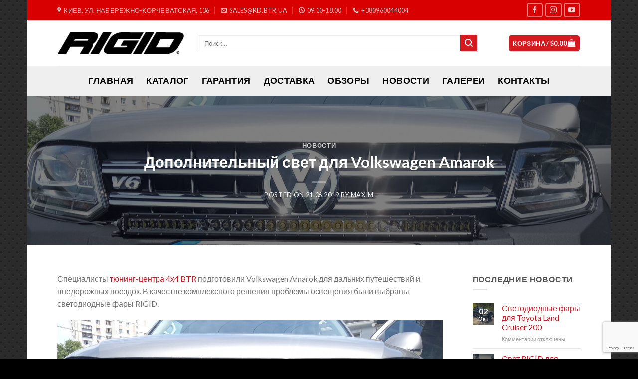

--- FILE ---
content_type: text/html; charset=UTF-8
request_url: http://rd.btr.ua/2019/06/21/%D0%B4%D0%BE%D0%BF%D0%BE%D0%BB%D0%BD%D0%B8%D1%82%D0%B5%D0%BB%D1%8C%D0%BD%D1%8B%D0%B9-%D1%81%D0%B2%D0%B5%D1%82-%D0%B4%D0%BB%D1%8F-volkswagen-amarok/
body_size: 20096
content:
<!DOCTYPE html>
<!--[if IE 9 ]> <html lang="ru-RU" class="ie9 loading-site no-js"> <![endif]-->
<!--[if IE 8 ]> <html lang="ru-RU" class="ie8 loading-site no-js"> <![endif]-->
<!--[if (gte IE 9)|!(IE)]><!--><html lang="ru-RU" class="loading-site no-js"> <!--<![endif]-->
<head><style>img.lazy{min-height:1px}</style><link rel="preload" href="http://rd.btr.ua/wp-content/plugins/w3-total-cache/pub/js/lazyload.min.js" as="script">
	<meta charset="UTF-8" />
	<meta name="viewport" content="width=device-width, initial-scale=1.0, maximum-scale=1.0, user-scalable=no" />

	<link rel="profile" href="http://gmpg.org/xfn/11" />
	<link rel="pingback" href="http://rd.btr.ua/xmlrpc.php" />

	<script>(function(html){html.className = html.className.replace(/\bno-js\b/,'js')})(document.documentElement);</script>
<title>Дополнительный свет для Volkswagen Amarok | Светодиодные фары RIGID Industries | Официальный представитель в Украине</title>

<!-- All In One SEO Pack 3.7.1[652,781] -->
<meta name="description"  content="Специалисты тюнинг-центра 4х4 BTR подготовили Volkswagen Amarok для дальних путешествий и внедорожных поездок. В качестве комплексного решения проблемы освещения были выбраны светодиодные фары RIGID." />

<script type="application/ld+json" class="aioseop-schema">{"@context":"https://schema.org","@graph":[{"@type":"Organization","@id":"http://rd.btr.ua/#organization","url":"http://rd.btr.ua/","name":"Светодиодные фары RIGID Industries | Официальный представитель в Украине","sameAs":[]},{"@type":"WebSite","@id":"http://rd.btr.ua/#website","url":"http://rd.btr.ua/","name":"Светодиодные фары RIGID Industries | Официальный представитель в Украине","publisher":{"@id":"http://rd.btr.ua/#organization"}},{"@type":"WebPage","@id":"http://rd.btr.ua/2019/06/21/%d0%b4%d0%be%d0%bf%d0%be%d0%bb%d0%bd%d0%b8%d1%82%d0%b5%d0%bb%d1%8c%d0%bd%d1%8b%d0%b9-%d1%81%d0%b2%d0%b5%d1%82-%d0%b4%d0%bb%d1%8f-volkswagen-amarok/#webpage","url":"http://rd.btr.ua/2019/06/21/%d0%b4%d0%be%d0%bf%d0%be%d0%bb%d0%bd%d0%b8%d1%82%d0%b5%d0%bb%d1%8c%d0%bd%d1%8b%d0%b9-%d1%81%d0%b2%d0%b5%d1%82-%d0%b4%d0%bb%d1%8f-volkswagen-amarok/","inLanguage":"ru-RU","name":"Дополнительный свет для Volkswagen Amarok","isPartOf":{"@id":"http://rd.btr.ua/#website"},"breadcrumb":{"@id":"http://rd.btr.ua/2019/06/21/%d0%b4%d0%be%d0%bf%d0%be%d0%bb%d0%bd%d0%b8%d1%82%d0%b5%d0%bb%d1%8c%d0%bd%d1%8b%d0%b9-%d1%81%d0%b2%d0%b5%d1%82-%d0%b4%d0%bb%d1%8f-volkswagen-amarok/#breadcrumblist"},"description":"Специалисты тюнинг-центра 4х4 BTR подготовили Volkswagen Amarok для дальних путешествий и внедорожных поездок. В качестве комплексного решения проблемы освещения были выбраны светодиодные фары RIGID.","image":{"@type":"ImageObject","@id":"http://rd.btr.ua/2019/06/21/%d0%b4%d0%be%d0%bf%d0%be%d0%bb%d0%bd%d0%b8%d1%82%d0%b5%d0%bb%d1%8c%d0%bd%d1%8b%d0%b9-%d1%81%d0%b2%d0%b5%d1%82-%d0%b4%d0%bb%d1%8f-volkswagen-amarok/#primaryimage","url":"http://rd.btr.ua/wp-content/uploads/2019/06/IMG_20190614_112603.jpg","width":1775,"height":1209},"primaryImageOfPage":{"@id":"http://rd.btr.ua/2019/06/21/%d0%b4%d0%be%d0%bf%d0%be%d0%bb%d0%bd%d0%b8%d1%82%d0%b5%d0%bb%d1%8c%d0%bd%d1%8b%d0%b9-%d1%81%d0%b2%d0%b5%d1%82-%d0%b4%d0%bb%d1%8f-volkswagen-amarok/#primaryimage"},"datePublished":"2019-06-21T10:44:14+03:00","dateModified":"2019-06-21T10:49:02+03:00"},{"@type":"Article","@id":"http://rd.btr.ua/2019/06/21/%d0%b4%d0%be%d0%bf%d0%be%d0%bb%d0%bd%d0%b8%d1%82%d0%b5%d0%bb%d1%8c%d0%bd%d1%8b%d0%b9-%d1%81%d0%b2%d0%b5%d1%82-%d0%b4%d0%bb%d1%8f-volkswagen-amarok/#article","isPartOf":{"@id":"http://rd.btr.ua/2019/06/21/%d0%b4%d0%be%d0%bf%d0%be%d0%bb%d0%bd%d0%b8%d1%82%d0%b5%d0%bb%d1%8c%d0%bd%d1%8b%d0%b9-%d1%81%d0%b2%d0%b5%d1%82-%d0%b4%d0%bb%d1%8f-volkswagen-amarok/#webpage"},"author":{"@id":"http://rd.btr.ua/author/maxim/#author"},"headline":"Дополнительный свет для Volkswagen Amarok","datePublished":"2019-06-21T10:44:14+03:00","dateModified":"2019-06-21T10:49:02+03:00","commentCount":0,"mainEntityOfPage":{"@id":"http://rd.btr.ua/2019/06/21/%d0%b4%d0%be%d0%bf%d0%be%d0%bb%d0%bd%d0%b8%d1%82%d0%b5%d0%bb%d1%8c%d0%bd%d1%8b%d0%b9-%d1%81%d0%b2%d0%b5%d1%82-%d0%b4%d0%bb%d1%8f-volkswagen-amarok/#webpage"},"publisher":{"@id":"http://rd.btr.ua/#organization"},"articleSection":"Новости","image":{"@type":"ImageObject","@id":"http://rd.btr.ua/2019/06/21/%d0%b4%d0%be%d0%bf%d0%be%d0%bb%d0%bd%d0%b8%d1%82%d0%b5%d0%bb%d1%8c%d0%bd%d1%8b%d0%b9-%d1%81%d0%b2%d0%b5%d1%82-%d0%b4%d0%bb%d1%8f-volkswagen-amarok/#primaryimage","url":"http://rd.btr.ua/wp-content/uploads/2019/06/IMG_20190614_112603.jpg","width":1775,"height":1209}},{"@type":"Person","@id":"http://rd.btr.ua/author/maxim/#author","name":"maxim","sameAs":[],"image":{"@type":"ImageObject","@id":"http://rd.btr.ua/#personlogo","url":"http://1.gravatar.com/avatar/ac925715b0f0f088bb907af2adf00750?s=96&d=mm&r=g","width":96,"height":96,"caption":"maxim"}},{"@type":"BreadcrumbList","@id":"http://rd.btr.ua/2019/06/21/%d0%b4%d0%be%d0%bf%d0%be%d0%bb%d0%bd%d0%b8%d1%82%d0%b5%d0%bb%d1%8c%d0%bd%d1%8b%d0%b9-%d1%81%d0%b2%d0%b5%d1%82-%d0%b4%d0%bb%d1%8f-volkswagen-amarok/#breadcrumblist","itemListElement":[{"@type":"ListItem","position":1,"item":{"@type":"WebPage","@id":"http://rd.btr.ua/","url":"http://rd.btr.ua/","name":"Светодиодные фары премиум-класса RIGID Industries"}},{"@type":"ListItem","position":2,"item":{"@type":"WebPage","@id":"http://rd.btr.ua/2019/06/21/%d0%b4%d0%be%d0%bf%d0%be%d0%bb%d0%bd%d0%b8%d1%82%d0%b5%d0%bb%d1%8c%d0%bd%d1%8b%d0%b9-%d1%81%d0%b2%d0%b5%d1%82-%d0%b4%d0%bb%d1%8f-volkswagen-amarok/","url":"http://rd.btr.ua/2019/06/21/%d0%b4%d0%be%d0%bf%d0%be%d0%bb%d0%bd%d0%b8%d1%82%d0%b5%d0%bb%d1%8c%d0%bd%d1%8b%d0%b9-%d1%81%d0%b2%d0%b5%d1%82-%d0%b4%d0%bb%d1%8f-volkswagen-amarok/","name":"Дополнительный свет для Volkswagen Amarok"}}]}]}</script>
<link rel="canonical" href="http://rd.btr.ua/2019/06/21/дополнительный-свет-для-volkswagen-amarok/" />
<!-- All In One SEO Pack -->
<link rel='dns-prefetch' href='//www.google.com' />
<link rel='dns-prefetch' href='//s.w.org' />
<link rel="alternate" type="application/rss+xml" title="Светодиодные фары RIGID Industries | Официальный представитель в Украине &raquo; Лента" href="http://rd.btr.ua/feed/" />
<link rel="alternate" type="application/rss+xml" title="Светодиодные фары RIGID Industries | Официальный представитель в Украине &raquo; Лента комментариев" href="http://rd.btr.ua/comments/feed/" />
		<script type="text/javascript">
			window._wpemojiSettings = {"baseUrl":"https:\/\/s.w.org\/images\/core\/emoji\/13.0.1\/72x72\/","ext":".png","svgUrl":"https:\/\/s.w.org\/images\/core\/emoji\/13.0.1\/svg\/","svgExt":".svg","source":{"concatemoji":"http:\/\/rd.btr.ua\/wp-includes\/js\/wp-emoji-release.min.js?ver=5.6.16"}};
			!function(e,a,t){var n,r,o,i=a.createElement("canvas"),p=i.getContext&&i.getContext("2d");function s(e,t){var a=String.fromCharCode;p.clearRect(0,0,i.width,i.height),p.fillText(a.apply(this,e),0,0);e=i.toDataURL();return p.clearRect(0,0,i.width,i.height),p.fillText(a.apply(this,t),0,0),e===i.toDataURL()}function c(e){var t=a.createElement("script");t.src=e,t.defer=t.type="text/javascript",a.getElementsByTagName("head")[0].appendChild(t)}for(o=Array("flag","emoji"),t.supports={everything:!0,everythingExceptFlag:!0},r=0;r<o.length;r++)t.supports[o[r]]=function(e){if(!p||!p.fillText)return!1;switch(p.textBaseline="top",p.font="600 32px Arial",e){case"flag":return s([127987,65039,8205,9895,65039],[127987,65039,8203,9895,65039])?!1:!s([55356,56826,55356,56819],[55356,56826,8203,55356,56819])&&!s([55356,57332,56128,56423,56128,56418,56128,56421,56128,56430,56128,56423,56128,56447],[55356,57332,8203,56128,56423,8203,56128,56418,8203,56128,56421,8203,56128,56430,8203,56128,56423,8203,56128,56447]);case"emoji":return!s([55357,56424,8205,55356,57212],[55357,56424,8203,55356,57212])}return!1}(o[r]),t.supports.everything=t.supports.everything&&t.supports[o[r]],"flag"!==o[r]&&(t.supports.everythingExceptFlag=t.supports.everythingExceptFlag&&t.supports[o[r]]);t.supports.everythingExceptFlag=t.supports.everythingExceptFlag&&!t.supports.flag,t.DOMReady=!1,t.readyCallback=function(){t.DOMReady=!0},t.supports.everything||(n=function(){t.readyCallback()},a.addEventListener?(a.addEventListener("DOMContentLoaded",n,!1),e.addEventListener("load",n,!1)):(e.attachEvent("onload",n),a.attachEvent("onreadystatechange",function(){"complete"===a.readyState&&t.readyCallback()})),(n=t.source||{}).concatemoji?c(n.concatemoji):n.wpemoji&&n.twemoji&&(c(n.twemoji),c(n.wpemoji)))}(window,document,window._wpemojiSettings);
		</script>
		<style type="text/css">
img.wp-smiley,
img.emoji {
	display: inline !important;
	border: none !important;
	box-shadow: none !important;
	height: 1em !important;
	width: 1em !important;
	margin: 0 .07em !important;
	vertical-align: -0.1em !important;
	background: none !important;
	padding: 0 !important;
}
</style>
	<link rel='stylesheet' id='wp-block-library-css'  href='http://rd.btr.ua/wp-includes/css/dist/block-library/style.min.css?ver=5.6.16' type='text/css' media='all' />
<link rel='stylesheet' id='wc-block-vendors-style-css'  href='http://rd.btr.ua/wp-content/plugins/woocommerce/packages/woocommerce-blocks/build/vendors-style.css?ver=3.8.1' type='text/css' media='all' />
<link rel='stylesheet' id='wc-block-style-css'  href='http://rd.btr.ua/wp-content/plugins/woocommerce/packages/woocommerce-blocks/build/style.css?ver=3.8.1' type='text/css' media='all' />
<link rel='stylesheet' id='contact-form-7-css'  href='http://rd.btr.ua/wp-content/plugins/contact-form-7/includes/css/styles.css?ver=5.1.7' type='text/css' media='all' />
<style id='woocommerce-inline-inline-css' type='text/css'>
.woocommerce form .form-row .required { visibility: visible; }
</style>
<link rel='stylesheet' id='flatsome-icons-css'  href='http://rd.btr.ua/wp-content/themes/rigid/assets/css/fl-icons.css?ver=3.3' type='text/css' media='all' />
<link rel='stylesheet' id='fancybox-css'  href='http://rd.btr.ua/wp-content/plugins/easy-fancybox/css/jquery.fancybox.min.css?ver=1.3.24' type='text/css' media='screen' />
<link rel='stylesheet' id='woo-variation-swatches-css'  href='http://rd.btr.ua/wp-content/plugins/woo-variation-swatches/assets/css/frontend.min.css?ver=1.1.2' type='text/css' media='all' />
<style id='woo-variation-swatches-inline-css' type='text/css'>
.variable-item:not(.radio-variable-item) { width : 30px; height : 30px; } .wvs-style-squared .button-variable-item { min-width : 30px; } .button-variable-item span { font-size : 16px; }
</style>
<link rel='stylesheet' id='woo-variation-swatches-theme-override-css'  href='http://rd.btr.ua/wp-content/plugins/woo-variation-swatches/assets/css/wvs-theme-override.min.css?ver=1.1.2' type='text/css' media='all' />
<link rel='stylesheet' id='woo-variation-swatches-tooltip-css'  href='http://rd.btr.ua/wp-content/plugins/woo-variation-swatches/assets/css/frontend-tooltip.min.css?ver=1.1.2' type='text/css' media='all' />
<link rel='stylesheet' id='__EPYT__style-css'  href='http://rd.btr.ua/wp-content/plugins/youtube-embed-plus/styles/ytprefs.min.css?ver=13.4.1.2' type='text/css' media='all' />
<style id='__EPYT__style-inline-css' type='text/css'>

                .epyt-gallery-thumb {
                        width: 33.333%;
                }
                
</style>
<link rel='stylesheet' id='flatsome-main-css'  href='http://rd.btr.ua/wp-content/themes/rigid/assets/css/flatsome.css?ver=3.3.4' type='text/css' media='all' />
<link rel='stylesheet' id='flatsome-shop-css'  href='http://rd.btr.ua/wp-content/themes/rigid/assets/css/flatsome-shop.css?ver=3.3.4' type='text/css' media='all' />
<link rel='stylesheet' id='flatsome-style-css'  href='http://rd.btr.ua/wp-content/themes/rigid/style.css?ver=3.3.4' type='text/css' media='all' />
<link rel='stylesheet' id='prdctfltr-css'  href='http://rd.btr.ua/wp-content/plugins/prdctfltr/includes/css/style.min.css?ver=7.2.8' type='text/css' media='all' />
<script type='text/javascript' src='http://rd.btr.ua/wp-includes/js/jquery/jquery.min.js?ver=3.5.1' id='jquery-core-js'></script>
<script type='text/javascript' src='http://rd.btr.ua/wp-includes/js/jquery/jquery-migrate.min.js?ver=3.3.2' id='jquery-migrate-js'></script>
<script type='text/javascript' id='__ytprefs__-js-extra'>
/* <![CDATA[ */
var _EPYT_ = {"ajaxurl":"http:\/\/rd.btr.ua\/wp-admin\/admin-ajax.php","security":"1d108fd039","gallery_scrolloffset":"20","eppathtoscripts":"http:\/\/rd.btr.ua\/wp-content\/plugins\/youtube-embed-plus\/scripts\/","eppath":"http:\/\/rd.btr.ua\/wp-content\/plugins\/youtube-embed-plus\/","epresponsiveselector":"[\"iframe.__youtube_prefs__\"]","epdovol":"1","version":"13.4.1.2","evselector":"iframe.__youtube_prefs__[src], iframe[src*=\"youtube.com\/embed\/\"], iframe[src*=\"youtube-nocookie.com\/embed\/\"]","ajax_compat":"","ytapi_load":"light","pause_others":"","stopMobileBuffer":"1","vi_active":"","vi_js_posttypes":[]};
/* ]]> */
</script>
<script type='text/javascript' src='http://rd.btr.ua/wp-content/plugins/youtube-embed-plus/scripts/ytprefs.min.js?ver=13.4.1.2' id='__ytprefs__-js'></script>
<link rel="https://api.w.org/" href="http://rd.btr.ua/wp-json/" /><link rel="alternate" type="application/json" href="http://rd.btr.ua/wp-json/wp/v2/posts/3727" /><link rel="EditURI" type="application/rsd+xml" title="RSD" href="http://rd.btr.ua/xmlrpc.php?rsd" />
<link rel="wlwmanifest" type="application/wlwmanifest+xml" href="http://rd.btr.ua/wp-includes/wlwmanifest.xml" /> 
<meta name="generator" content="WordPress 5.6.16" />
<meta name="generator" content="WooCommerce 4.8.3" />
<link rel='shortlink' href='http://rd.btr.ua/?p=3727' />
<link rel="alternate" type="application/json+oembed" href="http://rd.btr.ua/wp-json/oembed/1.0/embed?url=http%3A%2F%2Frd.btr.ua%2F2019%2F06%2F21%2F%25d0%25b4%25d0%25be%25d0%25bf%25d0%25be%25d0%25bb%25d0%25bd%25d0%25b8%25d1%2582%25d0%25b5%25d0%25bb%25d1%258c%25d0%25bd%25d1%258b%25d0%25b9-%25d1%2581%25d0%25b2%25d0%25b5%25d1%2582-%25d0%25b4%25d0%25bb%25d1%258f-volkswagen-amarok%2F" />
<link rel="alternate" type="text/xml+oembed" href="http://rd.btr.ua/wp-json/oembed/1.0/embed?url=http%3A%2F%2Frd.btr.ua%2F2019%2F06%2F21%2F%25d0%25b4%25d0%25be%25d0%25bf%25d0%25be%25d0%25bb%25d0%25bd%25d0%25b8%25d1%2582%25d0%25b5%25d0%25bb%25d1%258c%25d0%25bd%25d1%258b%25d0%25b9-%25d1%2581%25d0%25b2%25d0%25b5%25d1%2582-%25d0%25b4%25d0%25bb%25d1%258f-volkswagen-amarok%2F&#038;format=xml" />
<script type="text/javascript">var ajaxurl = "http://rd.btr.ua/wp-admin/admin-ajax.php";</script>
		<!-- GA Google Analytics @ https://m0n.co/ga -->
		<script>
			(function(i,s,o,g,r,a,m){i['GoogleAnalyticsObject']=r;i[r]=i[r]||function(){
			(i[r].q=i[r].q||[]).push(arguments)},i[r].l=1*new Date();a=s.createElement(o),
			m=s.getElementsByTagName(o)[0];a.async=1;a.src=g;m.parentNode.insertBefore(a,m)
			})(window,document,'script','https://www.google-analytics.com/analytics.js','ga');
			ga('create', 'UA-59099754-2', 'auto');
			ga('send', 'pageview');
		</script>

	<style>.bg{opacity: 0; transition: opacity 1s; -webkit-transition: opacity 1s;} .bg-loaded{opacity: 1;}</style><!--[if IE]><link rel="stylesheet" type="text/css" href="http://rd.btr.ua/wp-content/themes/rigid/assets/css/ie-fallback.css"><script src="//html5shim.googlecode.com/svn/trunk/html5.js"></script><script>var head = document.getElementsByTagName('head')[0],style = document.createElement('style');style.type = 'text/css';style.styleSheet.cssText = ':before,:after{content:none !important';head.appendChild(style);setTimeout(function(){head.removeChild(style);}, 0);</script><script src="http://rd.btr.ua/wp-content/themes/rigid/assets/libs/ie-flexibility.js"></script><![endif]-->    <script type="text/javascript">
    WebFontConfig = {
      google: { families: [ "Lato:regular,700","Lato:regular,400","Lato:regular,700","Dancing+Script", ] }
    };
    (function() {
      var wf = document.createElement('script');
      wf.src = 'https://ajax.googleapis.com/ajax/libs/webfont/1/webfont.js';
      wf.type = 'text/javascript';
      wf.async = 'true';
      var s = document.getElementsByTagName('script')[0];
      s.parentNode.insertBefore(wf, s);
    })(); </script>
  	<noscript><style>.woocommerce-product-gallery{ opacity: 1 !important; }</style></noscript>
	<link rel="icon" href="http://rd.btr.ua/wp-content/uploads/2018/04/cropped-main-32x32.png" sizes="32x32" />
<link rel="icon" href="http://rd.btr.ua/wp-content/uploads/2018/04/cropped-main-192x192.png" sizes="192x192" />
<link rel="apple-touch-icon" href="http://rd.btr.ua/wp-content/uploads/2018/04/cropped-main-180x180.png" />
<meta name="msapplication-TileImage" content="http://rd.btr.ua/wp-content/uploads/2018/04/cropped-main-270x270.png" />
<meta name="generator" content="Product Filter for WooCommerce"/><style id="custom-css" type="text/css">:root {--primary-color: #446084;}html{background-image: url('http://rd.btr.ua/wp-content/uploads/2018/02/carbon_fibre_v2.png');}html{background-color: !important}/* Site Width */#main,#main.dark{background-color: #FFFFFF}.header-main{height: 91px}#logo img{max-height: 91px}#logo{width:254px;}.header-bottom{min-height: 60px}.header-top{min-height: 41px}.transparent .header-main{height: 258px}.transparent #logo img{max-height: 258px}.has-transparent + .page-title:first-of-type,.has-transparent + #main > .page-title,.has-transparent + #main > div > .page-title,.has-transparent + #main .page-header-wrapper:first-of-type .page-title{padding-top: 338px;}.transparent .header-wrapper{background-color: #EFEFEF!important;}.transparent .top-divider{display: none;}.header.show-on-scroll,.stuck .header-main{height:70px!important}.stuck #logo img{max-height: 70px!important}.search-form{ width: 90%;}.header-bottom {background-color: #EFEFEF}.header-main .nav > li > a{line-height: 16px }.stuck .header-main .nav > li > a{line-height: 50px }.header-bottom-nav > li > a{line-height: 24px }@media (max-width: 549px) {.header-main{height: 70px}#logo img{max-height: 70px}}.nav-dropdown{border-radius:3px}.nav-dropdown{font-size:100%}.header-top{background-color:#D80000!important;}.blog-wrapper{background-color: #FFFFFF;}body{font-size: 100%;}@media screen and (max-width: 549px){body{font-size: 100%;}}body{font-family:"Lato", sans-serif}body{font-weight: 400}.nav > li > a {font-family:"Lato", sans-serif;}.nav > li > a {font-weight: 700;}h1,h2,h3,h4,h5,h6,.heading-font, .off-canvas-center .nav-sidebar.nav-vertical > li > a{font-family: "Lato", sans-serif;}h1,h2,h3,h4,h5,h6,.heading-font,.banner h1,.banner h2{font-weight: 700;}.alt-font{font-family: "Dancing Script", sans-serif;}.header:not(.transparent) .header-nav.nav > li > a {color: #000000;}.header:not(.transparent) .header-nav.nav > li > a:hover,.header:not(.transparent) .header-nav.nav > li.active > a,.header:not(.transparent) .header-nav.nav > li.current > a,.header:not(.transparent) .header-nav.nav > li > a.active,.header:not(.transparent) .header-nav.nav > li > a.current{color: #DD1111;}.header-nav.nav-line-bottom > li > a:before,.header-nav.nav-line-grow > li > a:before,.header-nav.nav-line > li > a:before,.header-nav.nav-box > li > a:hover,.header-nav.nav-box > li.active > a,.header-nav.nav-pills > li > a:hover,.header-nav.nav-pills > li.active > a{color:#FFF!important;background-color: #DD1111;}.header:not(.transparent) .header-bottom-nav.nav > li > a{color: #000000;}.header:not(.transparent) .header-bottom-nav.nav > li > a:hover,.header:not(.transparent) .header-bottom-nav.nav > li.active > a,.header:not(.transparent) .header-bottom-nav.nav > li.current > a,.header:not(.transparent) .header-bottom-nav.nav > li > a.active,.header:not(.transparent) .header-bottom-nav.nav > li > a.current{color: #DD0000;}.header-bottom-nav.nav-line-bottom > li > a:before,.header-bottom-nav.nav-line-grow > li > a:before,.header-bottom-nav.nav-line > li > a:before,.header-bottom-nav.nav-box > li > a:hover,.header-bottom-nav.nav-box > li.active > a,.header-bottom-nav.nav-pills > li > a:hover,.header-bottom-nav.nav-pills > li.active > a{color:#FFF!important;background-color: #DD0000;}[data-icon-label]:after, .button#place_order,.button.checkout,.single_add_to_cart_button.button{background-color: #DD0202!important }.star-rating span:before,.star-rating:before, .woocommerce-page .star-rating:before{color: #EEEE22}@media screen and (min-width: 550px){.products .box-vertical .box-image{min-width: px!important;width: px!important;}}.footer-1{background-image: url('http://rd.btr.ua/wp-content/uploads/2018/03/rigid-footer-image-dark.jpg');}.footer-1{background-color: #EDEDED}.footer-2{background-color: #000000}.absolute-footer, html{background-color: #000000}.label-new.menu-item > a:after{content:"New";}.label-hot.menu-item > a:after{content:"Hot";}.label-sale.menu-item > a:after{content:"Sale";}.label-popular.menu-item > a:after{content:"Popular";}</style>		<style type="text/css" id="wp-custom-css">
			a.filter-button {
	color:#d71920;
	padding: .5em 1em;
  outline: none;
  border: 2px solid;
	transition:color .3s, opacity .3s, transform .3s
}

.filter-button:hover{
	color:white;
	background: #d71920;
	border: 2px solid #d71920;
}		</style>
		</head>

<body class="post-template-default single single-post postid-3727 single-format-standard theme-rigid woocommerce-no-js woo-variation-swatches wvs-theme-rigid wvs-theme-child-rigid wvs-style-squared wvs-attr-behavior-blur wvs-tooltip wvs-css wvs-show-label boxed lightbox nav-dropdown-has-arrow">

<a class="skip-link screen-reader-text" href="#main">Skip to content</a>

<div id="wrapper">


<header id="header" class="header has-sticky sticky-jump">
   <div class="header-wrapper">
	<div id="top-bar" class="header-top hide-for-sticky nav-dark">
    <div class="flex-row container">
      <div class="flex-col hide-for-medium flex-left">
          <ul class="nav nav-left medium-nav-center nav-small  nav-line-grow">
              <li class="header-contact-wrapper">
		<ul id="header-contact" class="nav nav-divided nav-uppercase header-contact">
					<li class="">
			  <a target="_blank" href="https://maps.google.com/?q=Киев, ул. Набережно-Корчеватская 136" title="Киев, ул. Набережно-Корчеватская 136" class="tooltip">
			  	 <i class="icon-map-pin-fill" style="font-size:12px;"></i>			     <span>
			     	Киев, ул. Набережно-Корчеватская, 136			     </span>
			  </a>
			</li>
			
						<li class="">
			  <a href="mailto:sales@rd.btr.ua" class="tooltip" title="sales@rd.btr.ua">
				  <i class="icon-envelop" style="font-size:12px;"></i>			       <span>
			       	sales@rd.btr.ua			       </span>
			  </a>
			</li class="icon">
					
						<li class="">
			  <a class="tooltip" title="09.00-18.00 ">
			  	   <i class="icon-clock" style="font-size:12px;"></i>			        <span>09.00-18.00</span>
			  </a>
			 </li>
			
						<li class="">
			  <a href="tel:+380960044004" class="tooltip" title="+380960044004">
			     <i class="icon-phone" style="font-size:12px;"></i>			      <span>+380960044004</span>
			  </a>
			</li>
				</ul>
</li>          </ul>
      </div><!-- flex-col left -->

      <div class="flex-col hide-for-medium flex-center">
          <ul class="nav nav-center nav-small  nav-line-grow">
                        </ul>
      </div><!-- center -->

      <div class="flex-col hide-for-medium flex-right">
         <ul class="nav top-bar-nav nav-right nav-small  nav-line-grow">
              <li class="html header-social-icons ml-0">
	    <div class="social-icons follow-icons " >
    	    	    	<a href="https://www.facebook.com/rigidukraine" target="_blank" data-label="Facebook"  rel="nofollow" class="icon button round is-outline facebook tooltip" title="Follow on Facebook"><i class="icon-facebook" ></i>    	</a>
						    <a href="https://www.instagram.com/rigid_ukraine/" target="_blank" rel="nofollow" data-label="Instagram" class="icon button round is-outline  instagram tooltip" title="Follow on Instagram"><i class="icon-instagram" ></i>		   </a>
																				       <a href="https://www.youtube.com/c/4x4BTR" target="_blank" rel="nofollow" data-label="YouTube" class="icon button round is-outline  youtube tooltip" title="Follow on YouTube"><i class="icon-youtube" ></i>		       </a>
								     </div>

	</li>          </ul>
      </div><!-- .flex-col right -->

            <div class="flex-col show-for-medium flex-grow">
          <ul class="nav nav-center nav-small mobile-nav  nav-line-grow">
              <li class="html custom html_topbar_left"><strong class="uppercase">Светодиодная оптика премиум-класса</strong></li>          </ul>
      </div>
      
    </div><!-- .flex-row -->
</div><!-- #header-top -->
<div id="masthead" class="header-main ">
      <div class="header-inner flex-row container logo-left medium-logo-center" role="navigation">

          <!-- Logo -->
          <div id="logo" class="flex-col logo">
            <!-- Header logo -->
<a href="http://rd.btr.ua/" title="Светодиодные фары RIGID Industries | Официальный представитель в Украине - Светодиодные фары премиум-класса для любой техники техники" rel="home">
    <img width="254" height="91" src="data:image/svg+xml,%3Csvg%20xmlns='http://www.w3.org/2000/svg'%20viewBox='0%200%20254%2091'%3E%3C/svg%3E" data-src="http://rd.btr.ua/wp-content/uploads/2018/04/logo_black.png" class="header_logo header-logo lazy" alt="Светодиодные фары RIGID Industries | Официальный представитель в Украине"/><img  width="254" height="91" src="data:image/svg+xml,%3Csvg%20xmlns='http://www.w3.org/2000/svg'%20viewBox='0%200%20254%2091'%3E%3C/svg%3E" data-src="http://rd.btr.ua/wp-content/uploads/2018/04/logo_black.png" class="header-logo-dark lazy" alt="Светодиодные фары RIGID Industries | Официальный представитель в Украине"/></a>
          </div>

          <!-- Mobile Left Elements -->
          <div class="flex-col show-for-medium flex-left">
            <ul class="mobile-nav nav nav-left ">
              <li class="nav-icon has-icon">
  		<a href="#" data-open="#main-menu" data-pos="left" data-bg="main-menu-overlay" data-color="" class="is-small" aria-controls="main-menu" aria-expanded="false">
		
		  <i class="icon-menu" ></i>
		  		</a>
	</li>            </ul>
          </div>

          <!-- Left Elements -->
          <div class="flex-col hide-for-medium flex-left
            flex-grow">
            <ul class="header-nav header-nav-main nav nav-left  nav-line-grow nav-uppercase" >
              <li class="header-search-form search-form html relative has-icon">
	<div class="header-search-form-wrapper">
		<div class="searchform-wrapper ux-search-box relative form- is-normal"><form method="get" class="searchform" action="http://rd.btr.ua/" role="search">
		<div class="flex-row relative">
									<div class="flex-col flex-grow">
			  <input type="search" class="search-field mb-0" name="s" value="" placeholder="Поиск&hellip;" />
		    <input type="hidden" name="post_type" value="product" />
        			</div><!-- .flex-col -->
			<div class="flex-col">
				<button type="submit" class="ux-search-submit submit-button secondary button icon mb-0">
					<i class="icon-search" ></i>				</button>
			</div><!-- .flex-col -->
		</div><!-- .flex-row -->
	 <div class="live-search-results text-left z-top"></div>
</form>
</div>	</div>
</li>            </ul>
          </div>

          <!-- Right Elements -->
          <div class="flex-col hide-for-medium flex-right">
            <ul class="header-nav header-nav-main nav nav-right  nav-line-grow nav-uppercase">
              <li class="cart-item has-icon
 has-dropdown">
<div class="header-button">
<a href="http://rd.btr.ua/cart/" title="Корзина" class="header-cart-link icon primary button round is-small">

  
<span class="header-cart-title">
   Корзина   /      <span class="cart-price"><span class="woocommerce-Price-amount amount"><bdi><span class="woocommerce-Price-currencySymbol">&#36;</span>0.00</bdi></span></span>
  </span>

    <i class="icon-shopping-bag"
    data-icon-label="0">
  </i>
  </a>
</div>
 <ul class="nav-dropdown nav-dropdown-bold dropdown-uppercase">
    <li class="html widget_shopping_cart">
      <div class="widget_shopping_cart_content">
        

	<p class="woocommerce-mini-cart__empty-message">Корзина пуста.</p>


      </div>
    </li>
     </ul><!-- .nav-dropdown -->

</li>
            </ul>
          </div>

          <!-- Mobile Right Elements -->
          <div class="flex-col show-for-medium flex-right">
            <ul class="mobile-nav nav nav-right ">
              <li class="cart-item has-icon">

<div class="header-button">
<a href="http://rd.btr.ua/cart/" class="header-cart-link off-canvas-toggle nav-top-link icon primary button round is-small" data-open="#cart-popup" data-class="off-canvas-cart" title="Корзина" data-pos="right">

    <i class="icon-shopping-bag"
    data-icon-label="0">
  </i>
  </a>
</div>

  <!-- Cart Sidebar Popup -->
  <div id="cart-popup" class="mfp-hide widget_shopping_cart">
  <div class="cart-popup-inner inner-padding">
      <div class="cart-popup-title text-center">
          <h4 class="uppercase">Корзина</h4>
          <div class="is-divider"></div>
      </div>
      <div class="widget_shopping_cart_content">
          

	<p class="woocommerce-mini-cart__empty-message">Корзина пуста.</p>


      </div>
             <div class="cart-sidebar-content relative"></div>  </div>
  </div>

</li>
            </ul>
          </div>

      </div><!-- .header-inner -->
     
            <!-- Header divider -->
      <div class="container"><div class="top-divider full-width"></div></div>
      </div><!-- .header-main --><div id="wide-nav" class="header-bottom wide-nav flex-has-center">
    <div class="flex-row container">

            
                        <div class="flex-col hide-for-medium flex-center">
                <ul class="nav header-nav header-bottom-nav nav-center  nav-line-grow nav-size-xlarge nav-spacing-xlarge nav-uppercase">
                    <li id="menu-item-2109" class="menu-item menu-item-type-custom menu-item-object-custom menu-item-home  menu-item-2109"><a href="http://rd.btr.ua" class="nav-top-link">ГЛАВНАЯ</a></li>
<li id="menu-item-2076" class="menu-item menu-item-type-post_type menu-item-object-page  menu-item-2076"><a href="http://rd.btr.ua/shop/" class="nav-top-link">Каталог</a></li>
<li id="menu-item-2200" class="menu-item menu-item-type-post_type menu-item-object-page  menu-item-2200"><a href="http://rd.btr.ua/guarantee/" class="nav-top-link">Гарантия</a></li>
<li id="menu-item-2201" class="menu-item menu-item-type-post_type menu-item-object-page  menu-item-2201"><a href="http://rd.btr.ua/delivery/" class="nav-top-link">Доставка</a></li>
<li id="menu-item-2937" class="menu-item menu-item-type-post_type menu-item-object-page  menu-item-2937"><a href="http://rd.btr.ua/video-review/" class="nav-top-link">Обзоры</a></li>
<li id="menu-item-2203" class="menu-item menu-item-type-taxonomy menu-item-object-category current-post-ancestor current-menu-parent current-post-parent  menu-item-2203"><a href="http://rd.btr.ua/category/news/" class="nav-top-link">Новости</a></li>
<li id="menu-item-2202" class="menu-item menu-item-type-taxonomy menu-item-object-category  menu-item-2202"><a href="http://rd.btr.ua/category/gallery/" class="nav-top-link">Галереи</a></li>
<li id="menu-item-2199" class="menu-item menu-item-type-post_type menu-item-object-page  menu-item-2199"><a href="http://rd.btr.ua/contacts/" class="nav-top-link">Контакты</a></li>
                </ul>
            </div><!-- flex-col -->
            
            
                          <div class="flex-col show-for-medium flex-grow">
                  <ul class="nav header-bottom-nav nav-center mobile-nav  nav-line-grow nav-size-xlarge nav-spacing-xlarge nav-uppercase">
                      <li class="header-search-form search-form html relative has-icon">
	<div class="header-search-form-wrapper">
		<div class="searchform-wrapper ux-search-box relative form- is-normal"><form method="get" class="searchform" action="http://rd.btr.ua/" role="search">
		<div class="flex-row relative">
									<div class="flex-col flex-grow">
			  <input type="search" class="search-field mb-0" name="s" value="" placeholder="Поиск&hellip;" />
		    <input type="hidden" name="post_type" value="product" />
        			</div><!-- .flex-col -->
			<div class="flex-col">
				<button type="submit" class="ux-search-submit submit-button secondary button icon mb-0">
					<i class="icon-search" ></i>				</button>
			</div><!-- .flex-col -->
		</div><!-- .flex-row -->
	 <div class="live-search-results text-left z-top"></div>
</form>
</div>	</div>
</li>                  </ul>
              </div>
            
    </div><!-- .flex-row -->
</div><!-- .header-bottom -->

<div class="header-bg-container fill"><div class="header-bg-image fill"></div><div class="header-bg-color fill"></div></div><!-- .header-bg-container -->   </div><!-- header-wrapper-->
</header>

  <div class="page-title blog-featured-title featured-title no-overflow">

  	<div class="page-title-bg fill">
  		  		<div class="title-bg fill bg-fill bg-top lazy" style="" data-bg="url('http://rd.btr.ua/wp-content/uploads/2019/06/IMG_20190614_112603.jpg')" data-parallax-fade="true" data-parallax="-2" data-parallax-background data-parallax-container=".page-title"></div>
  		  		<div class="title-overlay fill" style="background-color: rgba(0,0,0,.5)"></div>
  	</div>

  	<div class="page-title-inner container  flex-row  dark is-large" style="min-height: 300px">
  	 	<div class="flex-col flex-center text-center">
  			<h6 class="entry-category is-xsmall">
	<a href="http://rd.btr.ua/category/news/" rel="category tag">Новости</a></h6>

<h1 class="entry-title">Дополнительный свет для Volkswagen Amarok</h1>
<div class="entry-divider is-divider small"></div>

<div class="entry-meta uppercase is-xsmall">
    <span class="posted-on">Posted on <a href="http://rd.btr.ua/2019/06/21/%d0%b4%d0%be%d0%bf%d0%be%d0%bb%d0%bd%d0%b8%d1%82%d0%b5%d0%bb%d1%8c%d0%bd%d1%8b%d0%b9-%d1%81%d0%b2%d0%b5%d1%82-%d0%b4%d0%bb%d1%8f-volkswagen-amarok/" rel="bookmark"><time class="entry-date published" datetime="2019-06-21T13:44:14+03:00">21.06.2019</time><time class="updated" datetime="2019-06-21T13:49:02+03:00">21.06.2019</time></a></span><span class="byline"> by <span class="meta-author vcard"><a class="url fn n" href="http://rd.btr.ua/author/maxim/">maxim</a></span></span></div><!-- .entry-meta -->
  	 	</div>
  	</div><!-- flex-row -->
  </div><!-- .page-title -->

<main id="main" class="">

<div id="content" class="blog-wrapper blog-single page-wrapper">
	

<div class="row row-large ">
	
	<div class="large-9 col">
		


<article id="post-3727" class="post-3727 post type-post status-publish format-standard has-post-thumbnail hentry category-news">
	<div class="article-inner ">
				<div class="entry-content single-page">

<p>Специалисты <a class="profileLink" href="http://btr.ua" data-hovercard="/ajax/hovercard/page.php?id=293347074068037&amp;extragetparams=%7B%22__tn__%22%3A%22%2CdK-R-R%22%2C%22eid%22%3A%22ARDAsbjlA_OhWWSsywIVOovxzohXA7jUgnGUN70tL3p4A2g9r56zIc8D_k71TqdsVnsrGRquE-WW1fWv%22%2C%22fref%22%3A%22mentions%22%7D" data-hovercard-prefer-more-content-show="1">тюнинг-центра 4х4 BTR</a> подготовили Volkswagen Amarok для дальних путешествий и внедорожных поездок. В качестве комплексного решения проблемы освещения были выбраны светодиодные фары RIGID.</p>
<p><img loading="lazy" class="size-full wp-image-3732 aligncenter lazy" src="data:image/svg+xml,%3Csvg%20xmlns='http://www.w3.org/2000/svg'%20viewBox='0%200%201775%201209'%3E%3C/svg%3E" data-src="http://rd.btr.ua/wp-content/uploads/2019/06/IMG_20190614_112603.jpg" alt="" width="1775" height="1209" data-srcset="http://rd.btr.ua/wp-content/uploads/2019/06/IMG_20190614_112603.jpg 1775w, http://rd.btr.ua/wp-content/uploads/2019/06/IMG_20190614_112603-800x545.jpg 800w, http://rd.btr.ua/wp-content/uploads/2019/06/IMG_20190614_112603-300x204.jpg 300w, http://rd.btr.ua/wp-content/uploads/2019/06/IMG_20190614_112603-768x523.jpg 768w, http://rd.btr.ua/wp-content/uploads/2019/06/IMG_20190614_112603-1024x697.jpg 1024w, http://rd.btr.ua/wp-content/uploads/2019/06/IMG_20190614_112603-600x409.jpg 600w" data-sizes="(max-width: 1775px) 100vw, 1775px" /></p>
<ul>
<li>В передний бампер вмонтированы противотуманные фары <a href="http://rd.btr.ua/product/sae-dually-4-led/">RIGID D-Series SAE</a>.</li>
<li><span class="text_exposed_show">На передний бампер установлена светодиодная панель <a href="http://rd.btr.ua/product-category/sr-series-pro/">RIGID SR-Series</a>. Длина 30 дюймов. Комбинированный свет (Ближний/Дальний).</span></li>
<li><span class="text_exposed_show">В задний бампер вмонтированы квадратные LED-фары <a href="http://rd.btr.ua/product/d-series-pro-4-led/">RIGID D-Series</a>. Рабочий свет, широкий угол засвета.</span></li>
</ul>

  
    <div class="row large-columns-4 medium-columns- small-columns-2 row-xsmall">
          <div class="gallery-col col" >
          <div class="col-inner">
            <a class="image-lightbox lightbox-gallery" href="http://rd.btr.ua/wp-content/uploads/2019/06/IMG_20190614_112735-854x1024.jpg" title="">            <div class="box has-hover gallery-box box-overlay dark">
              <div class="box-image image-cover" style="padding-top:100%;">
                <img width="854" height="1024" src="data:image/svg+xml,%3Csvg%20xmlns='http://www.w3.org/2000/svg'%20viewBox='0%200%20854%201024'%3E%3C/svg%3E" data-src="http://rd.btr.ua/wp-content/uploads/2019/06/IMG_20190614_112735-854x1024.jpg" class="attachment-large size-large lazy" alt="" loading="lazy" ids="3730,3731,3728,3729" col_spacing="xsmall" image_height="100%" image_size="large" data-srcset="http://rd.btr.ua/wp-content/uploads/2019/06/IMG_20190614_112735-854x1024.jpg 854w, http://rd.btr.ua/wp-content/uploads/2019/06/IMG_20190614_112735-800x959.jpg 800w, http://rd.btr.ua/wp-content/uploads/2019/06/IMG_20190614_112735-250x300.jpg 250w, http://rd.btr.ua/wp-content/uploads/2019/06/IMG_20190614_112735-768x920.jpg 768w, http://rd.btr.ua/wp-content/uploads/2019/06/IMG_20190614_112735-600x719.jpg 600w, http://rd.btr.ua/wp-content/uploads/2019/06/IMG_20190614_112735.jpg 1471w" data-sizes="(max-width: 854px) 100vw, 854px" />                                  <div class="overlay fill"
                      style="background-color: rgba(0,0,0,.15)">
                  </div>
                                                              </div><!-- .image -->
              <div class="box-text text-left">
                 <p></p>
              </div><!-- .text -->
            </div><!-- .box -->
            </a>          </div><!-- .col-inner -->
         </div><!-- .col -->
                 <div class="gallery-col col" >
          <div class="col-inner">
            <a class="image-lightbox lightbox-gallery" href="http://rd.btr.ua/wp-content/uploads/2019/06/IMG_20190614_112340-1024x768.jpg" title="">            <div class="box has-hover gallery-box box-overlay dark">
              <div class="box-image image-cover" style="padding-top:100%;">
                <img width="1020" height="765" src="data:image/svg+xml,%3Csvg%20xmlns='http://www.w3.org/2000/svg'%20viewBox='0%200%201020%20765'%3E%3C/svg%3E" data-src="http://rd.btr.ua/wp-content/uploads/2019/06/IMG_20190614_112340-1024x768.jpg" class="attachment-large size-large lazy" alt="" loading="lazy" ids="3730,3731,3728,3729" col_spacing="xsmall" image_height="100%" image_size="large" data-srcset="http://rd.btr.ua/wp-content/uploads/2019/06/IMG_20190614_112340-1024x768.jpg 1024w, http://rd.btr.ua/wp-content/uploads/2019/06/IMG_20190614_112340-800x600.jpg 800w, http://rd.btr.ua/wp-content/uploads/2019/06/IMG_20190614_112340-300x225.jpg 300w, http://rd.btr.ua/wp-content/uploads/2019/06/IMG_20190614_112340-600x450.jpg 600w, http://rd.btr.ua/wp-content/uploads/2019/06/IMG_20190614_112340-768x576.jpg 768w, http://rd.btr.ua/wp-content/uploads/2019/06/IMG_20190614_112340.jpg 1996w" data-sizes="(max-width: 1020px) 100vw, 1020px" />                                  <div class="overlay fill"
                      style="background-color: rgba(0,0,0,.15)">
                  </div>
                                                              </div><!-- .image -->
              <div class="box-text text-left">
                 <p></p>
              </div><!-- .text -->
            </div><!-- .box -->
            </a>          </div><!-- .col-inner -->
         </div><!-- .col -->
                 <div class="gallery-col col" >
          <div class="col-inner">
            <a class="image-lightbox lightbox-gallery" href="http://rd.btr.ua/wp-content/uploads/2019/06/IMG_20190614_112700-1024x807.jpg" title="">            <div class="box has-hover gallery-box box-overlay dark">
              <div class="box-image image-cover" style="padding-top:100%;">
                <img width="1020" height="804" src="data:image/svg+xml,%3Csvg%20xmlns='http://www.w3.org/2000/svg'%20viewBox='0%200%201020%20804'%3E%3C/svg%3E" data-src="http://rd.btr.ua/wp-content/uploads/2019/06/IMG_20190614_112700-1024x807.jpg" class="attachment-large size-large lazy" alt="" loading="lazy" ids="3730,3731,3728,3729" col_spacing="xsmall" image_height="100%" image_size="large" data-srcset="http://rd.btr.ua/wp-content/uploads/2019/06/IMG_20190614_112700-1024x807.jpg 1024w, http://rd.btr.ua/wp-content/uploads/2019/06/IMG_20190614_112700-800x630.jpg 800w, http://rd.btr.ua/wp-content/uploads/2019/06/IMG_20190614_112700-300x236.jpg 300w, http://rd.btr.ua/wp-content/uploads/2019/06/IMG_20190614_112700-768x605.jpg 768w, http://rd.btr.ua/wp-content/uploads/2019/06/IMG_20190614_112700-600x473.jpg 600w, http://rd.btr.ua/wp-content/uploads/2019/06/IMG_20190614_112700.jpg 1900w" data-sizes="(max-width: 1020px) 100vw, 1020px" />                                  <div class="overlay fill"
                      style="background-color: rgba(0,0,0,.15)">
                  </div>
                                                              </div><!-- .image -->
              <div class="box-text text-left">
                 <p></p>
              </div><!-- .text -->
            </div><!-- .box -->
            </a>          </div><!-- .col-inner -->
         </div><!-- .col -->
                 <div class="gallery-col col" >
          <div class="col-inner">
            <a class="image-lightbox lightbox-gallery" href="http://rd.btr.ua/wp-content/uploads/2019/06/IMG_20190614_112707-1024x768.jpg" title="">            <div class="box has-hover gallery-box box-overlay dark">
              <div class="box-image image-cover" style="padding-top:100%;">
                <img width="1020" height="765" src="data:image/svg+xml,%3Csvg%20xmlns='http://www.w3.org/2000/svg'%20viewBox='0%200%201020%20765'%3E%3C/svg%3E" data-src="http://rd.btr.ua/wp-content/uploads/2019/06/IMG_20190614_112707-1024x768.jpg" class="attachment-large size-large lazy" alt="" loading="lazy" ids="3730,3731,3728,3729" col_spacing="xsmall" image_height="100%" image_size="large" data-srcset="http://rd.btr.ua/wp-content/uploads/2019/06/IMG_20190614_112707-1024x768.jpg 1024w, http://rd.btr.ua/wp-content/uploads/2019/06/IMG_20190614_112707-800x600.jpg 800w, http://rd.btr.ua/wp-content/uploads/2019/06/IMG_20190614_112707-300x225.jpg 300w, http://rd.btr.ua/wp-content/uploads/2019/06/IMG_20190614_112707-600x450.jpg 600w, http://rd.btr.ua/wp-content/uploads/2019/06/IMG_20190614_112707-768x576.jpg 768w, http://rd.btr.ua/wp-content/uploads/2019/06/IMG_20190614_112707.jpg 1996w" data-sizes="(max-width: 1020px) 100vw, 1020px" />                                  <div class="overlay fill"
                      style="background-color: rgba(0,0,0,.15)">
                  </div>
                                                              </div><!-- .image -->
              <div class="box-text text-left">
                 <p></p>
              </div><!-- .text -->
            </div><!-- .box -->
            </a>          </div><!-- .col-inner -->
         </div><!-- .col -->
         </div>
<div class="gap-element" style="display:block; height:auto; padding-top:20px" class="clearfix"></div>

  
    <div class="row large-columns-4 medium-columns- small-columns-2 row-small slider row-slider slider-nav-reveal slider-nav-push"  data-flickity-options='{"imagesLoaded": true, "groupCells": "100%", "dragThreshold" : 5, "cellAlign": "left","wrapAround": true,"prevNextButtons": true,"percentPosition": true,"pageDots": false, "rightToLeft": false, "autoPlay" : false}'>

  	
	     
					
<div class="product-small col has-hover post-900 product type-product status-publish has-post-thumbnail product_cat-atv product_cat-dodge-ram-1500 product_cat-dodge-ram-2500-3500 product_cat-ford-f-series product_cat-gmc-chevrolet-1500-tahoe-suburban-avalanche product_cat-gmc-chevrolet-2500-3500 product_cat-hummer product_cat-jeep-jk product_cat-land-rover-defender product_cat-maverick-x3 product_cat-g-class product_cat-mitsubishi-pajero-l200 product_cat-polaris-rzr product_cat-sae-series product_cat-subaru product_cat-fj-cruiser product_cat-toyota-hilux-tacoma product_cat-toyota-lc product_cat-tundra-sequoia product_cat-utv product_cat-moto product_cat-uaz first instock shipping-taxable purchasable product-type-variable has-default-attributes">
	<div class="col-inner">
	
<div class="badge-container absolute left top z-1">
</div>
	<div class="product-small box ">
		<div class="box-image">
			<div class="image-zoom-fade">
				<a href="http://rd.btr.ua/product/sae-dually-4-led/">
					<img width="300" height="225" src="data:image/svg+xml,%3Csvg%20xmlns='http://www.w3.org/2000/svg'%20viewBox='0%200%20300%20225'%3E%3C/svg%3E" data-src="http://rd.btr.ua/wp-content/uploads/2018/02/dually-sae-white-300x225.jpg" class="attachment-woocommerce_thumbnail size-woocommerce_thumbnail lazy" alt="" loading="lazy" data-srcset="http://rd.btr.ua/wp-content/uploads/2018/02/dually-sae-white-300x225.jpg 300w, http://rd.btr.ua/wp-content/uploads/2018/02/dually-sae-white-600x450.jpg 600w" data-sizes="(max-width: 300px) 100vw, 300px" />				</a>
			</div>
			<div class="image-tools is-small top right show-on-hover">
							</div>
			<div class="image-tools is-small hide-for-small bottom left show-on-hover">
							</div>
			<div class="image-tools grid-tools text-center hide-for-small bottom hover-slide-in show-on-hover">
				<a rel="nofollow" href="http://rd.btr.ua/product/sae-dually-4-led/" data-quantity="1" data-product_id="900" data-product_sku="" class=" add_to_cart_button add-to-cart-grid" style="width:0">
            <div class="cart-icon tooltip absolute is-small" title="Выбрать ..."><strong>+</strong></div></a>			</div>
					</div><!-- box-image -->

		<div class="box-text box-text-products">
			<div class="title-wrapper">  <p class="category uppercase is-smaller no-text-overflow product-cat op-7">
        ATV   </p> <p class="name product-title"><a href="http://rd.btr.ua/product/sae-dually-4-led/">SAE-Серия Dually (4 светодиода) Противотуманная фара (пара)</a></p></div><div class="price-wrapper">
	<span class="price"><span class="woocommerce-Price-amount amount"><bdi><span class="woocommerce-Price-currencySymbol">&#36;</span>359.00</bdi></span></span>
</div>		</div><!-- box-text -->
	</div><!-- box -->
		</div><!-- .col-inner -->
</div><!-- col -->
	            
					
<div class="product-small col has-hover post-3432 product type-product status-publish has-post-thumbnail product_cat-d-series-pro  instock shipping-taxable purchasable product-type-variable has-default-attributes">
	<div class="col-inner">
	
<div class="badge-container absolute left top z-1">
</div>
	<div class="product-small box ">
		<div class="box-image">
			<div class="image-zoom-fade">
				<a href="http://rd.btr.ua/product/d-series-pro-4-led/">
					<img width="300" height="225" src="data:image/svg+xml,%3Csvg%20xmlns='http://www.w3.org/2000/svg'%20viewBox='0%200%20300%20225'%3E%3C/svg%3E" data-src="http://rd.btr.ua/wp-content/uploads/2018/02/202113_D-SERIES_PRO_FLOOD_SM_2-510x383-300x225.jpg" class="attachment-woocommerce_thumbnail size-woocommerce_thumbnail lazy" alt="" loading="lazy" data-srcset="http://rd.btr.ua/wp-content/uploads/2018/02/202113_D-SERIES_PRO_FLOOD_SM_2-510x383-300x225.jpg 300w, http://rd.btr.ua/wp-content/uploads/2018/02/202113_D-SERIES_PRO_FLOOD_SM_2-510x383.jpg 510w" data-sizes="(max-width: 300px) 100vw, 300px" />				</a>
			</div>
			<div class="image-tools is-small top right show-on-hover">
							</div>
			<div class="image-tools is-small hide-for-small bottom left show-on-hover">
							</div>
			<div class="image-tools grid-tools text-center hide-for-small bottom hover-slide-in show-on-hover">
				<a rel="nofollow" href="http://rd.btr.ua/product/d-series-pro-4-led/" data-quantity="1" data-product_id="3432" data-product_sku="" class=" add_to_cart_button add-to-cart-grid" style="width:0">
            <div class="cart-icon tooltip absolute is-small" title="Выбрать ..."><strong>+</strong></div></a>			</div>
					</div><!-- box-image -->

		<div class="box-text box-text-products">
			<div class="title-wrapper">  <p class="category uppercase is-smaller no-text-overflow product-cat op-7">
        D-СЕРИЯ PRO   </p> <p class="name product-title"><a href="http://rd.btr.ua/product/d-series-pro-4-led/">D-серия PRO (4 светодиода)</a></p></div><div class="price-wrapper">
	<span class="price"><span class="woocommerce-Price-amount amount"><bdi><span class="woocommerce-Price-currencySymbol">&#36;</span>276.00</bdi></span> &ndash; <span class="woocommerce-Price-amount amount"><bdi><span class="woocommerce-Price-currencySymbol">&#36;</span>312.00</bdi></span></span>
</div>		</div><!-- box-text -->
	</div><!-- box -->
		</div><!-- .col-inner -->
</div><!-- col -->
	            
						            
	        </div>


<div class="blog-share text-center"><div class="is-divider medium"></div>
	<div class="social-icons share-icons share-row relative icon-style-outline " >
		  		  		  <a href="//www.facebook.com/sharer.php?u=http://rd.btr.ua/2019/06/21/%d0%b4%d0%be%d0%bf%d0%be%d0%bb%d0%bd%d0%b8%d1%82%d0%b5%d0%bb%d1%8c%d0%bd%d1%8b%d0%b9-%d1%81%d0%b2%d0%b5%d1%82-%d0%b4%d0%bb%d1%8f-volkswagen-amarok/" data-label="Facebook" onclick="window.open(this.href,this.title,'width=500,height=500,top=300px,left=300px');  return false;" rel="nofollow" target="_blank" class="icon button circle is-outline tooltip facebook" title="Share on Facebook"><i class="icon-facebook" ></i></a>
		            <a href="//twitter.com/share?url=http://rd.btr.ua/2019/06/21/%d0%b4%d0%be%d0%bf%d0%be%d0%bb%d0%bd%d0%b8%d1%82%d0%b5%d0%bb%d1%8c%d0%bd%d1%8b%d0%b9-%d1%81%d0%b2%d0%b5%d1%82-%d0%b4%d0%bb%d1%8f-volkswagen-amarok/" onclick="window.open(this.href,this.title,'width=500,height=500,top=300px,left=300px');  return false;" rel="nofollow" target="_blank" class="icon button circle is-outline tooltip twitter" title="Share on Twitter"><i class="icon-twitter" ></i></a>
                    <a href="//plus.google.com/share?url=http://rd.btr.ua/2019/06/21/%d0%b4%d0%be%d0%bf%d0%be%d0%bb%d0%bd%d0%b8%d1%82%d0%b5%d0%bb%d1%8c%d0%bd%d1%8b%d0%b9-%d1%81%d0%b2%d0%b5%d1%82-%d0%b4%d0%bb%d1%8f-volkswagen-amarok/" target="_blank" class="icon button circle is-outline tooltip google-plus" onclick="window.open(this.href,this.title,'width=500,height=500,top=300px,left=300px');  return false;" rel="nofollow" title="Share on Google+"><i class="icon-google-plus" ></i></a>
                    <a href="//vkontakte.ru/share.php?url=http://rd.btr.ua/2019/06/21/%d0%b4%d0%be%d0%bf%d0%be%d0%bb%d0%bd%d0%b8%d1%82%d0%b5%d0%bb%d1%8c%d0%bd%d1%8b%d0%b9-%d1%81%d0%b2%d0%b5%d1%82-%d0%b4%d0%bb%d1%8f-volkswagen-amarok/" target="_blank" class="icon button circle is-outline tooltip vk" onclick="window.open(this.href,this.title,'width=500,height=500,top=300px,left=300px');  return false;" rel="nofollow" title="Share on VKontakte"><i class="icon-vk" ></i></a>
              </div>
    
    </div></div><!-- .entry-content2 -->

<footer class="entry-meta text-left">
This entry was posted in <a href="http://rd.btr.ua/category/news/" rel="category tag">Новости</a>. Bookmark the <a href="http://rd.btr.ua/2019/06/21/%d0%b4%d0%be%d0%bf%d0%be%d0%bb%d0%bd%d0%b8%d1%82%d0%b5%d0%bb%d1%8c%d0%bd%d1%8b%d0%b9-%d1%81%d0%b2%d0%b5%d1%82-%d0%b4%d0%bb%d1%8f-volkswagen-amarok/" title="Permalink to Дополнительный свет для Volkswagen Amarok" rel="bookmark">permalink</a>.</footer><!-- .entry-meta -->



        <nav role="navigation" id="nav-below" class="navigation-post">
	<div class="flex-row next-prev-nav bt bb">
		<div class="flex-col flex-grow nav-prev text-left">
			    <div class="nav-previous"><a href="http://rd.btr.ua/2019/05/02/rigid-adapt-mitsubishi-l200-tracks/" rel="prev"><span class="hide-for-small"><i class="icon-angle-left" ></i></span> Mitsubishi L200 на гусеницах и RIGID Adapt</a></div>
		</div>
		<div class="flex-col flex-grow nav-next text-right">
			    <div class="nav-next"><a href="http://rd.btr.ua/2019/06/21/additional-lights-discovery/" rel="next">Дополнительный свет для Land Rover Discovery <span class="hide-for-small"><i class="icon-angle-right" ></i></span></a></div>		</div>
	</div>

	    </nav><!-- #nav-below -->

    	</div><!-- .article-inner -->
</article><!-- #-3727 -->




<div id="comments" class="comments-area">

	
	
	
	
</div><!-- #comments -->
	</div> <!-- .large-9 -->

	<div class="post-sidebar large-3 col">
		<div id="secondary" class="widget-area " role="complementary">
				<aside id="flatsome_recent_posts-2" class="widget flatsome_recent_posts">		<h3 class="widget-title "><span>Последние новости</span></h3><div class="is-divider small"></div>		<ul>		
		
		<li class="recent-blog-posts-li">
			<div class="flex-row recent-blog-posts align-top pt-half pb-half">
				<div class="flex-col mr-half">
					<div class="badge post-date  badge-square">
							<div class="badge-inner bg-fill" style="background: linear-gradient( rgba(0, 0, 0, 0.5), rgba(0, 0, 0, 0.2) ), url(http://rd.btr.ua/wp-content/uploads/2021/10/IMG_1978-150x150.jpg); color:#fff; text-shadow:1px 1px 0px rgba(0,0,0,.5); border:0;>
								<span class="post-date-day">02</span><br>
								<span class="post-date-month is-xsmall">Окт</span>
							</div>
					</div>
				</div><!-- .flex-col -->
				<div class="flex-col flex-grow">
					  <a href="http://rd.btr.ua/2021/10/02/additional-lights-toyota-land-cruiser-200/" title="Светодиодные фары для Toyota Land Cruiser 200">Светодиодные фары для Toyota Land Cruiser 200</a>
				   	  <span class="post_comments oppercase op-7 block is-xsmall"><span>Комментарии<span class="screen-reader-text"> к записи Светодиодные фары для Toyota Land Cruiser 200</span> отключены</span></span>
				</div>
			</div><!-- .flex-row -->
		</li>
		
		
		<li class="recent-blog-posts-li">
			<div class="flex-row recent-blog-posts align-top pt-half pb-half">
				<div class="flex-col mr-half">
					<div class="badge post-date  badge-square">
							<div class="badge-inner bg-fill" style="background: linear-gradient( rgba(0, 0, 0, 0.5), rgba(0, 0, 0, 0.2) ), url(http://rd.btr.ua/wp-content/uploads/2021/01/IMG_1298-150x150.jpg); color:#fff; text-shadow:1px 1px 0px rgba(0,0,0,.5); border:0;>
								<span class="post-date-day">14</span><br>
								<span class="post-date-month is-xsmall">Янв</span>
							</div>
					</div>
				</div><!-- .flex-col -->
				<div class="flex-col flex-grow">
					  <a href="http://rd.btr.ua/2021/01/14/rigid-leds-suzuki-jimny-2020/" title="Свет RIGID для Suzuki Jimny">Свет RIGID для Suzuki Jimny</a>
				   	  <span class="post_comments oppercase op-7 block is-xsmall"><span>Комментарии<span class="screen-reader-text"> к записи Свет RIGID для Suzuki Jimny</span> отключены</span></span>
				</div>
			</div><!-- .flex-row -->
		</li>
		
		
		<li class="recent-blog-posts-li">
			<div class="flex-row recent-blog-posts align-top pt-half pb-half">
				<div class="flex-col mr-half">
					<div class="badge post-date  badge-square">
							<div class="badge-inner bg-fill" style="background: linear-gradient( rgba(0, 0, 0, 0.5), rgba(0, 0, 0, 0.2) ), url(http://rd.btr.ua/wp-content/uploads/2020/12/IMG_1157-150x150.jpg); color:#fff; text-shadow:1px 1px 0px rgba(0,0,0,.5); border:0;>
								<span class="post-date-day">16</span><br>
								<span class="post-date-month is-xsmall">Дек</span>
							</div>
					</div>
				</div><!-- .flex-col -->
				<div class="flex-col flex-grow">
					  <a href="http://rd.btr.ua/2020/12/16/rigid-adapt-sae-jeep-wrangler/" title="Дополнительный свет RIGID для Jeep Wrangler">Дополнительный свет RIGID для Jeep Wrangler</a>
				   	  <span class="post_comments oppercase op-7 block is-xsmall"><span>Комментарии<span class="screen-reader-text"> к записи Дополнительный свет RIGID для Jeep Wrangler</span> отключены</span></span>
				</div>
			</div><!-- .flex-row -->
		</li>
		
		
		<li class="recent-blog-posts-li">
			<div class="flex-row recent-blog-posts align-top pt-half pb-half">
				<div class="flex-col mr-half">
					<div class="badge post-date  badge-square">
							<div class="badge-inner bg-fill" style="background: linear-gradient( rgba(0, 0, 0, 0.5), rgba(0, 0, 0, 0.2) ), url(http://rd.btr.ua/wp-content/uploads/2020/10/viber_image_2020-10-02_16-27-35.jpg); color:#fff; text-shadow:1px 1px 0px rgba(0,0,0,.5); border:0;>
								<span class="post-date-day">06</span><br>
								<span class="post-date-month is-xsmall">Окт</span>
							</div>
					</div>
				</div><!-- .flex-col -->
				<div class="flex-col flex-grow">
					  <a href="http://rd.btr.ua/2020/10/06/led-bar-rigid-lr-discovery-2020/" title="Светодиодная балка для Land Rover Discovery">Светодиодная балка для Land Rover Discovery</a>
				   	  <span class="post_comments oppercase op-7 block is-xsmall"><span>Комментарии<span class="screen-reader-text"> к записи Светодиодная балка для Land Rover Discovery</span> отключены</span></span>
				</div>
			</div><!-- .flex-row -->
		</li>
		
		
		<li class="recent-blog-posts-li">
			<div class="flex-row recent-blog-posts align-top pt-half pb-half">
				<div class="flex-col mr-half">
					<div class="badge post-date  badge-square">
							<div class="badge-inner bg-fill" style="background: linear-gradient( rgba(0, 0, 0, 0.5), rgba(0, 0, 0, 0.2) ), url(http://rd.btr.ua/wp-content/uploads/2020/08/viber_image_2020-07-31_10-48-17-150x150.jpg); color:#fff; text-shadow:1px 1px 0px rgba(0,0,0,.5); border:0;>
								<span class="post-date-day">11</span><br>
								<span class="post-date-month is-xsmall">Авг</span>
							</div>
					</div>
				</div><!-- .flex-col -->
				<div class="flex-col flex-grow">
					  <a href="http://rd.btr.ua/2020/08/11/ed-lights-mitsubishi-pajero-sport-3/" title="Светодиодные фары для Mitsubishi Pajero Sport 3">Светодиодные фары для Mitsubishi Pajero Sport 3</a>
				   	  <span class="post_comments oppercase op-7 block is-xsmall"><span>Комментарии<span class="screen-reader-text"> к записи Светодиодные фары для Mitsubishi Pajero Sport 3</span> отключены</span></span>
				</div>
			</div><!-- .flex-row -->
		</li>
				</ul>		</aside><aside id="text-4" class="widget widget_text"><h3 class="widget-title "><span>Контакты</span></h3><div class="is-divider small"></div>			<div class="textwidget"><p><strong>Адрес</strong><br />
ул. Набережно-Корчеватская 136, тюнинг-центр BTR 4X4<br />
Киев, Украина</p>
<p><strong>Телефоны</strong><br />
<a href="tel:+380960044040">+38 096 004 40 40</a><br />
<a href="tel:+380960044004">+38 096 004 40 04</a></p>
<p><strong>Часы</strong><br />
Понедельник—пятница: 9:00–18:00</p>
</div>
		</aside></div><!-- #secondary -->
	</div><!-- .post-sidebar -->

</div><!-- .row -->

</div><!-- #content .page-wrapper -->


</main><!-- #main -->

<footer id="footer" class="footer-wrapper">

	
<!-- FOOTER 1 -->
<div class="footer-widgets footer footer-1">
		<div class="row large-columns-1 mb-0">
	   		
		<div id="block_widget-7" class="col pb-0 widget block_widget">
				
		  <section class="section has-mask mask-arrow" id="section_1581411396">
      <div class="bg section-bg fill bg-fill  bg-loaded" >

        
        
        
        
        
        

      </div><!-- .section-bg -->

      <div class="section-content relative">
        

<div class="row row-full-width align-middle"  id="row-2015672630">

<div class="col medium-6 small-12 large-6"  ><div class="col-inner"  >

<h3 style="text-align: center;"><span style="color: #ffffff;"><strong>У вас есть вопрос?</strong></span><br />
<span style="color: #ffffff;"><strong>Напишите или позвоните нам!</strong></span></h3>

</div></div>
<div class="col medium-6 small-12 large-6"  ><div class="col-inner"  >

<p><a href="#contact_popup" class="fancybox"></p>
<a href="http://rd.btr.ua/contacts/" target="_self" class="button primary is-outline expand .white.button.is-outline { color: #ffffff;}"  style="border-radius:10px;">
    <span>ОТПРАВИТЬ СООБЩЕНИЕ</span>
  </a>


<p></a></p>
<a href="tel:+380960044004" target="_self" class="button primary is-outline expand .white.button.is-outline { color: #ffffff;}"  style="border-radius:10px;">
    <span>+38 (096) 004-40-04</span>
  </a>



</div></div>


<style scope="scope">

</style>
</div>

      </div><!-- .section-content -->

      
<style scope="scope">

#section_1581411396 {
  padding-top: 30px;
  padding-bottom: 30px;
}
</style>
  </section>
  
		</div>		
		        
		</div><!-- end row -->
</div><!-- footer 1 -->


<!-- FOOTER 2 -->
<div class="footer-widgets footer footer-2 dark">
		<div class="row dark large-columns-3 mb-0">
	   		<div id="custom_html-4" class="widget_text col pb-0 widget widget_custom_html"><h3 class="widget-title">Контакты</h3><div class="is-divider small"></div><div class="textwidget custom-html-widget">г. Киев<br>
ул. Набережно-Корчеватская 136.<br>
+38(096)004-40-04; <br>+38(096)004-40-40.<br>
E-mail: sales@rd.btr.ua<br>
График работы: пн-пт 9.00-18.00</div></div>
		<div id="block_widget-6" class="col pb-0 widget block_widget">
		<h3 class="widget-title">НОВОСТИ</h3><div class="is-divider small"></div>		
		
  
    <div class="row large-columns-1 medium-columns- small-columns-1 row-collapse row-full-width has-shadow row-box-shadow-1">
  		<div class="col post-item" >
			<div class="col-inner">
			<a href="http://rd.btr.ua/2021/10/02/additional-lights-toyota-land-cruiser-200/" class="plain">
				<div class="box box-vertical box-text-middle box-blog-post has-hover">
            					<div class="box-image" style="width:30%;">
  						<div class="image-glow image-zoom image-cover" style="padding-top:100%;">
  							<img width="150" height="150" src="data:image/svg+xml,%3Csvg%20xmlns='http://www.w3.org/2000/svg'%20viewBox='0%200%20150%20150'%3E%3C/svg%3E" data-src="http://rd.btr.ua/wp-content/uploads/2021/10/IMG_1978-150x150.jpg" class="attachment-thumbnail size-thumbnail wp-post-image lazy" alt="" loading="lazy" data-srcset="http://rd.btr.ua/wp-content/uploads/2021/10/IMG_1978-150x150.jpg 150w, http://rd.btr.ua/wp-content/uploads/2021/10/IMG_1978-100x100.jpg 100w" data-sizes="(max-width: 150px) 100vw, 150px" />  							  							  						</div>
  						  					</div><!-- .box-image -->
          					<div class="box-text text-left dark" style="background-color:rgb(0, 0, 0);padding:0px 0px 0px 20px;">
					<div class="box-text-inner blog-post-inner">

					
										<h5 class="post-title is-small uppercase">Светодиодные фары для Toyota Land Cruiser 200</h5>
										<div class="is-divider"></div>
										
											<button href="http://rd.btr.ua/2021/10/02/additional-lights-toyota-land-cruiser-200/" class="button secondary is-outline is-xxsmall mb-0">
							Узнать больше						</button>
					
					
					</div><!-- .box-text-inner -->
					</div><!-- .box-text -->
									</div><!-- .box -->
				</a><!-- .link -->
			</div><!-- .col-inner -->
		</div><!-- .col -->
		<div class="col post-item" >
			<div class="col-inner">
			<a href="http://rd.btr.ua/2021/01/14/rigid-leds-suzuki-jimny-2020/" class="plain">
				<div class="box box-vertical box-text-middle box-blog-post has-hover">
            					<div class="box-image" style="width:30%;">
  						<div class="image-glow image-zoom image-cover" style="padding-top:100%;">
  							<img width="150" height="150" src="data:image/svg+xml,%3Csvg%20xmlns='http://www.w3.org/2000/svg'%20viewBox='0%200%20150%20150'%3E%3C/svg%3E" data-src="http://rd.btr.ua/wp-content/uploads/2021/01/IMG_1298-150x150.jpg" class="attachment-thumbnail size-thumbnail wp-post-image lazy" alt="" loading="lazy" data-srcset="http://rd.btr.ua/wp-content/uploads/2021/01/IMG_1298-150x150.jpg 150w, http://rd.btr.ua/wp-content/uploads/2021/01/IMG_1298-100x100.jpg 100w" data-sizes="(max-width: 150px) 100vw, 150px" />  							  							  						</div>
  						  					</div><!-- .box-image -->
          					<div class="box-text text-left dark" style="background-color:rgb(0, 0, 0);padding:0px 0px 0px 20px;">
					<div class="box-text-inner blog-post-inner">

					
										<h5 class="post-title is-small uppercase">Свет RIGID для Suzuki Jimny</h5>
										<div class="is-divider"></div>
										
											<button href="http://rd.btr.ua/2021/01/14/rigid-leds-suzuki-jimny-2020/" class="button secondary is-outline is-xxsmall mb-0">
							Узнать больше						</button>
					
					
					</div><!-- .box-text-inner -->
					</div><!-- .box-text -->
									</div><!-- .box -->
				</a><!-- .link -->
			</div><!-- .col-inner -->
		</div><!-- .col -->
		<div class="col post-item" >
			<div class="col-inner">
			<a href="http://rd.btr.ua/2020/12/16/rigid-adapt-sae-jeep-wrangler/" class="plain">
				<div class="box box-vertical box-text-middle box-blog-post has-hover">
            					<div class="box-image" style="width:30%;">
  						<div class="image-glow image-zoom image-cover" style="padding-top:100%;">
  							<img width="150" height="150" src="data:image/svg+xml,%3Csvg%20xmlns='http://www.w3.org/2000/svg'%20viewBox='0%200%20150%20150'%3E%3C/svg%3E" data-src="http://rd.btr.ua/wp-content/uploads/2020/12/IMG_1157-150x150.jpg" class="attachment-thumbnail size-thumbnail wp-post-image lazy" alt="" loading="lazy" data-srcset="http://rd.btr.ua/wp-content/uploads/2020/12/IMG_1157-150x150.jpg 150w, http://rd.btr.ua/wp-content/uploads/2020/12/IMG_1157-100x100.jpg 100w" data-sizes="(max-width: 150px) 100vw, 150px" />  							  							  						</div>
  						  					</div><!-- .box-image -->
          					<div class="box-text text-left dark" style="background-color:rgb(0, 0, 0);padding:0px 0px 0px 20px;">
					<div class="box-text-inner blog-post-inner">

					
										<h5 class="post-title is-small uppercase">Дополнительный свет RIGID для Jeep Wrangler</h5>
										<div class="is-divider"></div>
										
											<button href="http://rd.btr.ua/2020/12/16/rigid-adapt-sae-jeep-wrangler/" class="button secondary is-outline is-xxsmall mb-0">
							Узнать больше						</button>
					
					
					</div><!-- .box-text-inner -->
					</div><!-- .box-text -->
									</div><!-- .box -->
				</a><!-- .link -->
			</div><!-- .col-inner -->
		</div><!-- .col -->
</div>
		</div>		
		
		<div id="block_widget-8" class="col pb-0 widget block_widget">
		<h3 class="widget-title">НОВЫЙ КАТАЛОГ 2018</h3><div class="is-divider small"></div>		
		    <div class="box has-hover has-hover box-bounce box-text-bottom" >

         <a href="https://www.rigidindustries.com/sites/default/files/flipbook/2018/?page=1" target="_blank">         <div class="box-image" >
             <div class="image-glow image-grayscale" >
                <img width="350" height="263" src="data:image/svg+xml,%3Csvg%20xmlns='http://www.w3.org/2000/svg'%20viewBox='0%200%20350%20263'%3E%3C/svg%3E" data-src="http://rd.btr.ua/wp-content/uploads/2018/03/catalog-2017.jpg" class="attachment- size- lazy" alt="" loading="lazy" data-srcset="http://rd.btr.ua/wp-content/uploads/2018/03/catalog-2017.jpg 350w, http://rd.btr.ua/wp-content/uploads/2018/03/catalog-2017-300x225.jpg 300w" data-sizes="(max-width: 350px) 100vw, 350px" />                                              </div>
          </div><!-- box-image -->
         </a>
          <div class="box-text text-center" style="background-color:rgb(0, 0, 0);">
                <div class="box-text-inner">
                    


                </div><!-- box-text-inner -->
          </div><!-- box-text -->
    </div><!-- .box  -->
    
		</div>		
		        
		</div><!-- end row -->
</div><!-- end footer 2 -->



<div class="absolute-footer dark medium-text-center text-center">
  <div class="container clearfix">

    
    <div class="footer-primary pull-left">
            <div class="copyright-footer">
        <p><strong class="uppercase">RIGID - светодиодные панели премиум-класса</strong></p>
<p>©2018 ТЮНИНГ-ЦЕНТР BTR 4X4</p>      </div>
          </div><!-- .left -->
  </div><!-- .container -->
</div><!-- .absolute-footer -->
<a href="#top" class="back-to-top button invert plain is-outline hide-for-medium icon circle fixed bottom z-1" id="top-link"><i class="icon-angle-up" ></i></a>

</footer><!-- .footer-wrapper -->

</div><!-- #wrapper -->

<!-- Mobile Sidebar -->
<div id="main-menu" class="mobile-sidebar no-scrollbar mfp-hide">
    <div class="sidebar-menu no-scrollbar ">
        <ul class="nav nav-sidebar  nav-vertical nav-uppercase">
              <li class="menu-item menu-item-type-custom menu-item-object-custom menu-item-home menu-item-2109"><a href="http://rd.btr.ua" class="nav-top-link">ГЛАВНАЯ</a></li>
<li class="menu-item menu-item-type-post_type menu-item-object-page menu-item-2076"><a href="http://rd.btr.ua/shop/" class="nav-top-link">Каталог</a></li>
<li class="menu-item menu-item-type-post_type menu-item-object-page menu-item-2200"><a href="http://rd.btr.ua/guarantee/" class="nav-top-link">Гарантия</a></li>
<li class="menu-item menu-item-type-post_type menu-item-object-page menu-item-2201"><a href="http://rd.btr.ua/delivery/" class="nav-top-link">Доставка</a></li>
<li class="menu-item menu-item-type-post_type menu-item-object-page menu-item-2937"><a href="http://rd.btr.ua/video-review/" class="nav-top-link">Обзоры</a></li>
<li class="menu-item menu-item-type-taxonomy menu-item-object-category current-post-ancestor current-menu-parent current-post-parent menu-item-2203"><a href="http://rd.btr.ua/category/news/" class="nav-top-link">Новости</a></li>
<li class="menu-item menu-item-type-taxonomy menu-item-object-category menu-item-2202"><a href="http://rd.btr.ua/category/gallery/" class="nav-top-link">Галереи</a></li>
<li class="menu-item menu-item-type-post_type menu-item-object-page menu-item-2199"><a href="http://rd.btr.ua/contacts/" class="nav-top-link">Контакты</a></li>
<li class="account-item has-icon menu-item">
<a href="http://rd.btr.ua/my-account/"
    class="nav-top-link nav-top-not-logged-in">
    <span class="header-account-title">
    Авторизация  </span>
</a><!-- .account-login-link -->

</li>
<li class="header-contact-wrapper">
		<ul id="header-contact" class="nav nav-divided nav-uppercase header-contact">
					<li class="">
			  <a target="_blank" href="https://maps.google.com/?q=Киев, ул. Набережно-Корчеватская 136" title="Киев, ул. Набережно-Корчеватская 136" class="tooltip">
			  	 <i class="icon-map-pin-fill" style="font-size:12px;"></i>			     <span>
			     	Киев, ул. Набережно-Корчеватская, 136			     </span>
			  </a>
			</li>
			
						<li class="">
			  <a href="mailto:sales@rd.btr.ua" class="tooltip" title="sales@rd.btr.ua">
				  <i class="icon-envelop" style="font-size:12px;"></i>			       <span>
			       	sales@rd.btr.ua			       </span>
			  </a>
			</li class="icon">
					
						<li class="">
			  <a class="tooltip" title="09.00-18.00 ">
			  	   <i class="icon-clock" style="font-size:12px;"></i>			        <span>09.00-18.00</span>
			  </a>
			 </li>
			
						<li class="">
			  <a href="tel:+380960044004" class="tooltip" title="+380960044004">
			     <i class="icon-phone" style="font-size:12px;"></i>			      <span>+380960044004</span>
			  </a>
			</li>
				</ul>
</li><li class="html header-social-icons ml-0">
	    <div class="social-icons follow-icons " >
    	    	    	<a href="https://www.facebook.com/rigidukraine" target="_blank" data-label="Facebook"  rel="nofollow" class="icon button round is-outline facebook tooltip" title="Follow on Facebook"><i class="icon-facebook" ></i>    	</a>
						    <a href="https://www.instagram.com/rigid_ukraine/" target="_blank" rel="nofollow" data-label="Instagram" class="icon button round is-outline  instagram tooltip" title="Follow on Instagram"><i class="icon-instagram" ></i>		   </a>
																				       <a href="https://www.youtube.com/c/4x4BTR" target="_blank" rel="nofollow" data-label="YouTube" class="icon button round is-outline  youtube tooltip" title="Follow on YouTube"><i class="icon-youtube" ></i>		       </a>
								     </div>

	</li>        </ul>
    </div><!-- inner -->
</div><!-- #mobile-menu -->
    <div id="login-form-popup" class="lightbox-content mfp-hide">
      

<div class="woocommerce-notices-wrapper"></div>
<div class="account-container lightbox-inner">

<div class="account-login-inner">

		<h3 class="uppercase">Авторизация</h3>

		<form method="post" class="login">

						
			<p class="woocommerce-FormRow woocommerce-FormRow--wide form-row form-row-wide">
				<label for="username">Имя пользователя или email <span class="required">*</span></label>
				<input type="text" class="woocommerce-Input woocommerce-Input--text input-text" name="username" id="username" value="" />
			</p>
			
			<p class="woocommerce-FormRow woocommerce-FormRow--wide form-row form-row-wide">
				<label for="password">Пароль <span class="required">*</span></label>
				<input class="woocommerce-Input woocommerce-Input--text input-text" type="password" name="password" id="password" />
			</p>

			
			
			<p class="form-row">
				<input type="hidden" id="_wpnonce" name="_wpnonce" value="2c3e81bab1" /><input type="hidden" name="_wp_http_referer" value="/2019/06/21/%D0%B4%D0%BE%D0%BF%D0%BE%D0%BB%D0%BD%D0%B8%D1%82%D0%B5%D0%BB%D1%8C%D0%BD%D1%8B%D0%B9-%D1%81%D0%B2%D0%B5%D1%82-%D0%B4%D0%BB%D1%8F-volkswagen-amarok/" />				<input type="submit" class="woocommerce-Button button" name="login" value="Авторизация" />
				<label for="rememberme" class="inline">
					<input class="woocommerce-Input woocommerce-Input--checkbox" name="rememberme" type="checkbox" id="rememberme" value="forever" /> Запомнить меня				</label>
			</p>
			<p class="woocommerce-LostPassword lost_password">
				<a href="http://rd.btr.ua/my-account/lost-password/">Забыли свой пароль?</a>
			</p>

			
		</form>
</div><!-- .login-inner -->


</div><!-- .account-login-container -->

          </div>
  	<script type="text/javascript">
		(function () {
			var c = document.body.className;
			c = c.replace(/woocommerce-no-js/, 'woocommerce-js');
			document.body.className = c;
		})()
	</script>
	<script type='text/javascript' id='contact-form-7-js-extra'>
/* <![CDATA[ */
var wpcf7 = {"apiSettings":{"root":"http:\/\/rd.btr.ua\/wp-json\/contact-form-7\/v1","namespace":"contact-form-7\/v1"},"cached":"1"};
/* ]]> */
</script>
<script type='text/javascript' src='http://rd.btr.ua/wp-content/plugins/contact-form-7/includes/js/scripts.js?ver=5.1.7' id='contact-form-7-js'></script>
<script type='text/javascript' src='http://rd.btr.ua/wp-content/plugins/woocommerce/assets/js/jquery-blockui/jquery.blockUI.min.js?ver=2.70' id='jquery-blockui-js'></script>
<script type='text/javascript' id='wc-add-to-cart-js-extra'>
/* <![CDATA[ */
var wc_add_to_cart_params = {"ajax_url":"\/wp-admin\/admin-ajax.php","wc_ajax_url":"\/?wc-ajax=%%endpoint%%","i18n_view_cart":"\u041f\u0440\u043e\u0441\u043c\u043e\u0442\u0440 \u043a\u043e\u0440\u0437\u0438\u043d\u044b","cart_url":"http:\/\/rd.btr.ua\/cart\/","is_cart":"","cart_redirect_after_add":"no"};
/* ]]> */
</script>
<script type='text/javascript' src='http://rd.btr.ua/wp-content/plugins/woocommerce/assets/js/frontend/add-to-cart.min.js?ver=4.8.3' id='wc-add-to-cart-js'></script>
<script type='text/javascript' src='http://rd.btr.ua/wp-content/plugins/woocommerce/assets/js/js-cookie/js.cookie.min.js?ver=2.1.4' id='js-cookie-js'></script>
<script type='text/javascript' id='woocommerce-js-extra'>
/* <![CDATA[ */
var woocommerce_params = {"ajax_url":"\/wp-admin\/admin-ajax.php","wc_ajax_url":"\/?wc-ajax=%%endpoint%%"};
/* ]]> */
</script>
<script type='text/javascript' src='http://rd.btr.ua/wp-content/plugins/woocommerce/assets/js/frontend/woocommerce.min.js?ver=4.8.3' id='woocommerce-js'></script>
<script type='text/javascript' id='wc-cart-fragments-js-extra'>
/* <![CDATA[ */
var wc_cart_fragments_params = {"ajax_url":"\/wp-admin\/admin-ajax.php","wc_ajax_url":"\/?wc-ajax=%%endpoint%%","cart_hash_key":"wc_cart_hash_21ae9a284e2dd736815dfaf8f52f45c7","fragment_name":"wc_fragments_21ae9a284e2dd736815dfaf8f52f45c7","request_timeout":"5000"};
/* ]]> */
</script>
<script type='text/javascript' src='http://rd.btr.ua/wp-content/plugins/woocommerce/assets/js/frontend/cart-fragments.min.js?ver=4.8.3' id='wc-cart-fragments-js'></script>
<script type='text/javascript' src='https://www.google.com/recaptcha/api.js?render=6LemkeEUAAAAADG7185vmJ7cm5YBhWYFtxAgD1e8&#038;ver=3.0' id='google-recaptcha-js'></script>
<script type='text/javascript' src='http://rd.btr.ua/wp-content/themes/rigid/inc/extensions/flatsome-live-search/flatsome-live-search.js?ver=3.3.4' id='flatsome-live-search-js'></script>
<script type='text/javascript' src='http://rd.btr.ua/wp-content/plugins/easy-fancybox/js/jquery.fancybox.min.js?ver=1.3.24' id='jquery-fancybox-js'></script>
<script type='text/javascript' id='jquery-fancybox-js-after'>
var fb_timeout, fb_opts={'overlayShow':true,'hideOnOverlayClick':true,'showCloseButton':true,'margin':20,'centerOnScroll':true,'enableEscapeButton':true,'autoScale':true };
if(typeof easy_fancybox_handler==='undefined'){
var easy_fancybox_handler=function(){
jQuery('.nofancybox,a.wp-block-file__button,a.pin-it-button,a[href*="pinterest.com/pin/create"],a[href*="facebook.com/share"],a[href*="twitter.com/share"]').addClass('nolightbox');
/* Inline */
jQuery('a.fancybox-inline,area.fancybox-inline,li.fancybox-inline a').each(function(){jQuery(this).fancybox(jQuery.extend({},fb_opts,{'type':'inline','autoDimensions':true,'scrolling':'no','easingIn':'easeOutBack','easingOut':'easeInBack','opacity':false,'hideOnContentClick':false,'titleShow':false}))});};
jQuery('a.fancybox-close').on('click',function(e){e.preventDefault();jQuery.fancybox.close()});
};
var easy_fancybox_auto=function(){setTimeout(function(){jQuery('#fancybox-auto').trigger('click')},1000);};
jQuery(easy_fancybox_handler);jQuery(document).on('post-load',easy_fancybox_handler);
jQuery(easy_fancybox_auto);
</script>
<script type='text/javascript' src='http://rd.btr.ua/wp-content/plugins/easy-fancybox/js/jquery.mousewheel.min.js?ver=3.1.13' id='jquery-mousewheel-js'></script>
<script type='text/javascript' src='http://rd.btr.ua/wp-includes/js/underscore.min.js?ver=1.8.3' id='underscore-js'></script>
<script type='text/javascript' id='wp-util-js-extra'>
/* <![CDATA[ */
var _wpUtilSettings = {"ajax":{"url":"\/wp-admin\/admin-ajax.php"}};
/* ]]> */
</script>
<script type='text/javascript' src='http://rd.btr.ua/wp-includes/js/wp-util.min.js?ver=5.6.16' id='wp-util-js'></script>
<script type='text/javascript' id='woo-variation-swatches-js-extra'>
/* <![CDATA[ */
var woo_variation_swatches_options = {"is_product_page":"","show_variation_label":"1"};
/* ]]> */
</script>
<script type='text/javascript' src='http://rd.btr.ua/wp-content/plugins/woo-variation-swatches/assets/js/frontend.min.js?ver=1.1.2' id='woo-variation-swatches-js'></script>
<script type='text/javascript' src='http://rd.btr.ua/wp-includes/js/hoverIntent.min.js?ver=1.8.1' id='hoverIntent-js'></script>
<script type='text/javascript' id='flatsome-js-js-extra'>
/* <![CDATA[ */
var flatsomeVars = {"ajaxurl":"http:\/\/rd.btr.ua\/wp-admin\/admin-ajax.php","rtl":"","sticky_height":"70"};
/* ]]> */
</script>
<script type='text/javascript' src='http://rd.btr.ua/wp-content/themes/rigid/assets/js/flatsome.js?ver=3.3.4' id='flatsome-js-js'></script>
<script type='text/javascript' src='http://rd.btr.ua/wp-content/themes/rigid/assets/js/woocommerce.js?ver=3.3.4' id='flatsome-theme-woocommerce-js-js'></script>
<script type='text/javascript' src='http://rd.btr.ua/wp-content/plugins/youtube-embed-plus/scripts/fitvids.min.js?ver=13.4.1.2' id='__ytprefsfitvids__-js'></script>
<script type='text/javascript' src='http://rd.btr.ua/wp-includes/js/wp-embed.min.js?ver=5.6.16' id='wp-embed-js'></script>
<script type='text/javascript' id='zxcvbn-async-js-extra'>
/* <![CDATA[ */
var _zxcvbnSettings = {"src":"http:\/\/rd.btr.ua\/wp-includes\/js\/zxcvbn.min.js"};
/* ]]> */
</script>
<script type='text/javascript' src='http://rd.btr.ua/wp-includes/js/zxcvbn-async.min.js?ver=1.0' id='zxcvbn-async-js'></script>
<script type='text/javascript' src='http://rd.btr.ua/wp-includes/js/dist/vendor/wp-polyfill.min.js?ver=7.4.4' id='wp-polyfill-js'></script>
<script type='text/javascript' id='wp-polyfill-js-after'>
( 'fetch' in window ) || document.write( '<script src="http://rd.btr.ua/wp-includes/js/dist/vendor/wp-polyfill-fetch.min.js?ver=3.0.0"></scr' + 'ipt>' );( document.contains ) || document.write( '<script src="http://rd.btr.ua/wp-includes/js/dist/vendor/wp-polyfill-node-contains.min.js?ver=3.42.0"></scr' + 'ipt>' );( window.DOMRect ) || document.write( '<script src="http://rd.btr.ua/wp-includes/js/dist/vendor/wp-polyfill-dom-rect.min.js?ver=3.42.0"></scr' + 'ipt>' );( window.URL && window.URL.prototype && window.URLSearchParams ) || document.write( '<script src="http://rd.btr.ua/wp-includes/js/dist/vendor/wp-polyfill-url.min.js?ver=3.6.4"></scr' + 'ipt>' );( window.FormData && window.FormData.prototype.keys ) || document.write( '<script src="http://rd.btr.ua/wp-includes/js/dist/vendor/wp-polyfill-formdata.min.js?ver=3.0.12"></scr' + 'ipt>' );( Element.prototype.matches && Element.prototype.closest ) || document.write( '<script src="http://rd.btr.ua/wp-includes/js/dist/vendor/wp-polyfill-element-closest.min.js?ver=2.0.2"></scr' + 'ipt>' );
</script>
<script type='text/javascript' src='http://rd.btr.ua/wp-includes/js/dist/i18n.min.js?ver=9e36b5da09c96c657b0297fd6f7cb1fd' id='wp-i18n-js'></script>
<script type='text/javascript' id='password-strength-meter-js-extra'>
/* <![CDATA[ */
var pwsL10n = {"unknown":"\u041d\u0430\u0434\u0451\u0436\u043d\u043e\u0441\u0442\u044c \u043f\u0430\u0440\u043e\u043b\u044f \u043d\u0435\u0438\u0437\u0432\u0435\u0441\u0442\u043d\u0430","short":"\u041e\u0447\u0435\u043d\u044c \u0441\u043b\u0430\u0431\u044b\u0439","bad":"\u0421\u043b\u0430\u0431\u044b\u0439","good":"\u0421\u0440\u0435\u0434\u043d\u0438\u0439","strong":"\u041d\u0430\u0434\u0451\u0436\u043d\u044b\u0439","mismatch":"\u041d\u0435\u0441\u043e\u0432\u043f\u0430\u0434\u0435\u043d\u0438\u0435"};
/* ]]> */
</script>
<script type='text/javascript' id='password-strength-meter-js-translations'>
( function( domain, translations ) {
	var localeData = translations.locale_data[ domain ] || translations.locale_data.messages;
	localeData[""].domain = domain;
	wp.i18n.setLocaleData( localeData, domain );
} )( "default", {"translation-revision-date":"2024-01-30 16:47:07+0000","generator":"GlotPress\/4.0.1","domain":"messages","locale_data":{"messages":{"":{"domain":"messages","plural-forms":"nplurals=3; plural=(n % 10 == 1 && n % 100 != 11) ? 0 : ((n % 10 >= 2 && n % 10 <= 4 && (n % 100 < 12 || n % 100 > 14)) ? 1 : 2);","lang":"ru"},"%1$s is deprecated since version %2$s! Use %3$s instead. Please consider writing more inclusive code.":["%1$s \u0443\u0441\u0442\u0430\u0440\u0435\u043b\u0430 \u0441 \u0432\u0435\u0440\u0441\u0438\u0438 %2$s! \u0412\u043c\u0435\u0441\u0442\u043e \u043d\u0435\u0451 \u0438\u0441\u043f\u043e\u043b\u044c\u0437\u0443\u0439\u0442\u0435 %3$s. \u041f\u043e\u0436\u0430\u043b\u0443\u0439\u0441\u0442\u0430, \u0440\u0430\u0441\u0441\u043c\u043e\u0442\u0440\u0438\u0442\u0435 \u0432\u043e\u0437\u043c\u043e\u0436\u043d\u043e\u0441\u0442\u044c \u043d\u0430\u043f\u0438\u0441\u0430\u043d\u0438\u044f \u0431\u043e\u043b\u0435\u0435 \u0438\u043d\u043a\u043b\u044e\u0437\u0438\u0432\u043d\u043e\u0433\u043e \u043a\u043e\u0434\u0430."]}},"comment":{"reference":"wp-admin\/js\/password-strength-meter.js"}} );
</script>
<script type='text/javascript' src='http://rd.btr.ua/wp-admin/js/password-strength-meter.min.js?ver=5.6.16' id='password-strength-meter-js'></script>
<script type='text/javascript' id='wc-password-strength-meter-js-extra'>
/* <![CDATA[ */
var wc_password_strength_meter_params = {"min_password_strength":"3","stop_checkout":"","i18n_password_error":"\u041f\u043e\u0436\u0430\u043b\u0443\u0439\u0441\u0442\u0430, \u0432\u0432\u0435\u0434\u0438\u0442\u0435 \u0431\u043e\u043b\u0435\u0435 \u043d\u0430\u0434\u0451\u0436\u043d\u044b\u0439 \u043f\u0430\u0440\u043e\u043b\u044c.","i18n_password_hint":"\u041f\u043e\u0434\u0441\u043a\u0430\u0437\u043a\u0430: \u0420\u0435\u043a\u043e\u043c\u0435\u043d\u0434\u0443\u0435\u0442\u0441\u044f \u0437\u0430\u0434\u0430\u0442\u044c \u043f\u0430\u0440\u043e\u043b\u044c \u0434\u043b\u0438\u043d\u043e\u0439 \u043d\u0435 \u043c\u0435\u043d\u0435\u0435 \u0434\u0432\u0435\u043d\u0430\u0434\u0446\u0430\u0442\u0438 \u0441\u0438\u043c\u0432\u043e\u043b\u043e\u0432. \u0427\u0442\u043e\u0431\u044b \u0441\u0434\u0435\u043b\u0430\u0442\u044c \u0435\u0433\u043e \u043d\u0430\u0434\u0451\u0436\u043d\u0435\u0435, \u0438\u0441\u043f\u043e\u043b\u044c\u0437\u0443\u0439\u0442\u0435 \u0431\u0443\u043a\u0432\u044b \u0432\u0435\u0440\u0445\u043d\u0435\u0433\u043e \u0438 \u043d\u0438\u0436\u043d\u0435\u0433\u043e \u0440\u0435\u0433\u0438\u0441\u0442\u0440\u0430, \u0447\u0438\u0441\u043b\u0430 \u0438 \u0441\u0438\u043c\u0432\u043e\u043b\u044b \u043d\u0430\u043f\u043e\u0434\u043e\u0431\u0438\u0435 ! \" ? $ % ^ & )."};
/* ]]> */
</script>
<script type='text/javascript' src='http://rd.btr.ua/wp-content/plugins/woocommerce/assets/js/frontend/password-strength-meter.min.js?ver=4.8.3' id='wc-password-strength-meter-js'></script>
<script type="text/javascript">
( function( grecaptcha, sitekey, actions ) {

	var wpcf7recaptcha = {

		execute: function( action ) {
			grecaptcha.execute(
				sitekey,
				{ action: action }
			).then( function( token ) {
				var forms = document.getElementsByTagName( 'form' );

				for ( var i = 0; i < forms.length; i++ ) {
					var fields = forms[ i ].getElementsByTagName( 'input' );

					for ( var j = 0; j < fields.length; j++ ) {
						var field = fields[ j ];

						if ( 'g-recaptcha-response' === field.getAttribute( 'name' ) ) {
							field.setAttribute( 'value', token );
							break;
						}
					}
				}
			} );
		},

		executeOnHomepage: function() {
			wpcf7recaptcha.execute( actions[ 'homepage' ] );
		},

		executeOnContactform: function() {
			wpcf7recaptcha.execute( actions[ 'contactform' ] );
		},

	};

	grecaptcha.ready(
		wpcf7recaptcha.executeOnHomepage
	);

	document.addEventListener( 'change',
		wpcf7recaptcha.executeOnContactform, false
	);

	document.addEventListener( 'wpcf7submit',
		wpcf7recaptcha.executeOnHomepage, false
	);

} )(
	grecaptcha,
	'6LemkeEUAAAAADG7185vmJ7cm5YBhWYFtxAgD1e8',
	{"homepage":"homepage","contactform":"contactform"}
);
</script>

<script>window.w3tc_lazyload=1,window.lazyLoadOptions={elements_selector:".lazy",callback_loaded:function(t){var e;try{e=new CustomEvent("w3tc_lazyload_loaded",{detail:{e:t}})}catch(a){(e=document.createEvent("CustomEvent")).initCustomEvent("w3tc_lazyload_loaded",!1,!1,{e:t})}window.dispatchEvent(e)}}</script><script async src="http://rd.btr.ua/wp-content/plugins/w3-total-cache/pub/js/lazyload.min.js"></script></body>
</html>

<!--
Performance optimized by W3 Total Cache. Learn more: https://www.boldgrid.com/w3-total-cache/

Page Caching using disk: enhanced 
Content Delivery Network via N/A
Lazy Loading

Served from: rd.btr.ua @ 2026-01-22 17:51:14 by W3 Total Cache
-->

--- FILE ---
content_type: text/html; charset=utf-8
request_url: https://www.google.com/recaptcha/api2/anchor?ar=1&k=6LemkeEUAAAAADG7185vmJ7cm5YBhWYFtxAgD1e8&co=aHR0cDovL3JkLmJ0ci51YTo4MA..&hl=en&v=PoyoqOPhxBO7pBk68S4YbpHZ&size=invisible&anchor-ms=20000&execute-ms=30000&cb=p3n22nmj1zld
body_size: 48596
content:
<!DOCTYPE HTML><html dir="ltr" lang="en"><head><meta http-equiv="Content-Type" content="text/html; charset=UTF-8">
<meta http-equiv="X-UA-Compatible" content="IE=edge">
<title>reCAPTCHA</title>
<style type="text/css">
/* cyrillic-ext */
@font-face {
  font-family: 'Roboto';
  font-style: normal;
  font-weight: 400;
  font-stretch: 100%;
  src: url(//fonts.gstatic.com/s/roboto/v48/KFO7CnqEu92Fr1ME7kSn66aGLdTylUAMa3GUBHMdazTgWw.woff2) format('woff2');
  unicode-range: U+0460-052F, U+1C80-1C8A, U+20B4, U+2DE0-2DFF, U+A640-A69F, U+FE2E-FE2F;
}
/* cyrillic */
@font-face {
  font-family: 'Roboto';
  font-style: normal;
  font-weight: 400;
  font-stretch: 100%;
  src: url(//fonts.gstatic.com/s/roboto/v48/KFO7CnqEu92Fr1ME7kSn66aGLdTylUAMa3iUBHMdazTgWw.woff2) format('woff2');
  unicode-range: U+0301, U+0400-045F, U+0490-0491, U+04B0-04B1, U+2116;
}
/* greek-ext */
@font-face {
  font-family: 'Roboto';
  font-style: normal;
  font-weight: 400;
  font-stretch: 100%;
  src: url(//fonts.gstatic.com/s/roboto/v48/KFO7CnqEu92Fr1ME7kSn66aGLdTylUAMa3CUBHMdazTgWw.woff2) format('woff2');
  unicode-range: U+1F00-1FFF;
}
/* greek */
@font-face {
  font-family: 'Roboto';
  font-style: normal;
  font-weight: 400;
  font-stretch: 100%;
  src: url(//fonts.gstatic.com/s/roboto/v48/KFO7CnqEu92Fr1ME7kSn66aGLdTylUAMa3-UBHMdazTgWw.woff2) format('woff2');
  unicode-range: U+0370-0377, U+037A-037F, U+0384-038A, U+038C, U+038E-03A1, U+03A3-03FF;
}
/* math */
@font-face {
  font-family: 'Roboto';
  font-style: normal;
  font-weight: 400;
  font-stretch: 100%;
  src: url(//fonts.gstatic.com/s/roboto/v48/KFO7CnqEu92Fr1ME7kSn66aGLdTylUAMawCUBHMdazTgWw.woff2) format('woff2');
  unicode-range: U+0302-0303, U+0305, U+0307-0308, U+0310, U+0312, U+0315, U+031A, U+0326-0327, U+032C, U+032F-0330, U+0332-0333, U+0338, U+033A, U+0346, U+034D, U+0391-03A1, U+03A3-03A9, U+03B1-03C9, U+03D1, U+03D5-03D6, U+03F0-03F1, U+03F4-03F5, U+2016-2017, U+2034-2038, U+203C, U+2040, U+2043, U+2047, U+2050, U+2057, U+205F, U+2070-2071, U+2074-208E, U+2090-209C, U+20D0-20DC, U+20E1, U+20E5-20EF, U+2100-2112, U+2114-2115, U+2117-2121, U+2123-214F, U+2190, U+2192, U+2194-21AE, U+21B0-21E5, U+21F1-21F2, U+21F4-2211, U+2213-2214, U+2216-22FF, U+2308-230B, U+2310, U+2319, U+231C-2321, U+2336-237A, U+237C, U+2395, U+239B-23B7, U+23D0, U+23DC-23E1, U+2474-2475, U+25AF, U+25B3, U+25B7, U+25BD, U+25C1, U+25CA, U+25CC, U+25FB, U+266D-266F, U+27C0-27FF, U+2900-2AFF, U+2B0E-2B11, U+2B30-2B4C, U+2BFE, U+3030, U+FF5B, U+FF5D, U+1D400-1D7FF, U+1EE00-1EEFF;
}
/* symbols */
@font-face {
  font-family: 'Roboto';
  font-style: normal;
  font-weight: 400;
  font-stretch: 100%;
  src: url(//fonts.gstatic.com/s/roboto/v48/KFO7CnqEu92Fr1ME7kSn66aGLdTylUAMaxKUBHMdazTgWw.woff2) format('woff2');
  unicode-range: U+0001-000C, U+000E-001F, U+007F-009F, U+20DD-20E0, U+20E2-20E4, U+2150-218F, U+2190, U+2192, U+2194-2199, U+21AF, U+21E6-21F0, U+21F3, U+2218-2219, U+2299, U+22C4-22C6, U+2300-243F, U+2440-244A, U+2460-24FF, U+25A0-27BF, U+2800-28FF, U+2921-2922, U+2981, U+29BF, U+29EB, U+2B00-2BFF, U+4DC0-4DFF, U+FFF9-FFFB, U+10140-1018E, U+10190-1019C, U+101A0, U+101D0-101FD, U+102E0-102FB, U+10E60-10E7E, U+1D2C0-1D2D3, U+1D2E0-1D37F, U+1F000-1F0FF, U+1F100-1F1AD, U+1F1E6-1F1FF, U+1F30D-1F30F, U+1F315, U+1F31C, U+1F31E, U+1F320-1F32C, U+1F336, U+1F378, U+1F37D, U+1F382, U+1F393-1F39F, U+1F3A7-1F3A8, U+1F3AC-1F3AF, U+1F3C2, U+1F3C4-1F3C6, U+1F3CA-1F3CE, U+1F3D4-1F3E0, U+1F3ED, U+1F3F1-1F3F3, U+1F3F5-1F3F7, U+1F408, U+1F415, U+1F41F, U+1F426, U+1F43F, U+1F441-1F442, U+1F444, U+1F446-1F449, U+1F44C-1F44E, U+1F453, U+1F46A, U+1F47D, U+1F4A3, U+1F4B0, U+1F4B3, U+1F4B9, U+1F4BB, U+1F4BF, U+1F4C8-1F4CB, U+1F4D6, U+1F4DA, U+1F4DF, U+1F4E3-1F4E6, U+1F4EA-1F4ED, U+1F4F7, U+1F4F9-1F4FB, U+1F4FD-1F4FE, U+1F503, U+1F507-1F50B, U+1F50D, U+1F512-1F513, U+1F53E-1F54A, U+1F54F-1F5FA, U+1F610, U+1F650-1F67F, U+1F687, U+1F68D, U+1F691, U+1F694, U+1F698, U+1F6AD, U+1F6B2, U+1F6B9-1F6BA, U+1F6BC, U+1F6C6-1F6CF, U+1F6D3-1F6D7, U+1F6E0-1F6EA, U+1F6F0-1F6F3, U+1F6F7-1F6FC, U+1F700-1F7FF, U+1F800-1F80B, U+1F810-1F847, U+1F850-1F859, U+1F860-1F887, U+1F890-1F8AD, U+1F8B0-1F8BB, U+1F8C0-1F8C1, U+1F900-1F90B, U+1F93B, U+1F946, U+1F984, U+1F996, U+1F9E9, U+1FA00-1FA6F, U+1FA70-1FA7C, U+1FA80-1FA89, U+1FA8F-1FAC6, U+1FACE-1FADC, U+1FADF-1FAE9, U+1FAF0-1FAF8, U+1FB00-1FBFF;
}
/* vietnamese */
@font-face {
  font-family: 'Roboto';
  font-style: normal;
  font-weight: 400;
  font-stretch: 100%;
  src: url(//fonts.gstatic.com/s/roboto/v48/KFO7CnqEu92Fr1ME7kSn66aGLdTylUAMa3OUBHMdazTgWw.woff2) format('woff2');
  unicode-range: U+0102-0103, U+0110-0111, U+0128-0129, U+0168-0169, U+01A0-01A1, U+01AF-01B0, U+0300-0301, U+0303-0304, U+0308-0309, U+0323, U+0329, U+1EA0-1EF9, U+20AB;
}
/* latin-ext */
@font-face {
  font-family: 'Roboto';
  font-style: normal;
  font-weight: 400;
  font-stretch: 100%;
  src: url(//fonts.gstatic.com/s/roboto/v48/KFO7CnqEu92Fr1ME7kSn66aGLdTylUAMa3KUBHMdazTgWw.woff2) format('woff2');
  unicode-range: U+0100-02BA, U+02BD-02C5, U+02C7-02CC, U+02CE-02D7, U+02DD-02FF, U+0304, U+0308, U+0329, U+1D00-1DBF, U+1E00-1E9F, U+1EF2-1EFF, U+2020, U+20A0-20AB, U+20AD-20C0, U+2113, U+2C60-2C7F, U+A720-A7FF;
}
/* latin */
@font-face {
  font-family: 'Roboto';
  font-style: normal;
  font-weight: 400;
  font-stretch: 100%;
  src: url(//fonts.gstatic.com/s/roboto/v48/KFO7CnqEu92Fr1ME7kSn66aGLdTylUAMa3yUBHMdazQ.woff2) format('woff2');
  unicode-range: U+0000-00FF, U+0131, U+0152-0153, U+02BB-02BC, U+02C6, U+02DA, U+02DC, U+0304, U+0308, U+0329, U+2000-206F, U+20AC, U+2122, U+2191, U+2193, U+2212, U+2215, U+FEFF, U+FFFD;
}
/* cyrillic-ext */
@font-face {
  font-family: 'Roboto';
  font-style: normal;
  font-weight: 500;
  font-stretch: 100%;
  src: url(//fonts.gstatic.com/s/roboto/v48/KFO7CnqEu92Fr1ME7kSn66aGLdTylUAMa3GUBHMdazTgWw.woff2) format('woff2');
  unicode-range: U+0460-052F, U+1C80-1C8A, U+20B4, U+2DE0-2DFF, U+A640-A69F, U+FE2E-FE2F;
}
/* cyrillic */
@font-face {
  font-family: 'Roboto';
  font-style: normal;
  font-weight: 500;
  font-stretch: 100%;
  src: url(//fonts.gstatic.com/s/roboto/v48/KFO7CnqEu92Fr1ME7kSn66aGLdTylUAMa3iUBHMdazTgWw.woff2) format('woff2');
  unicode-range: U+0301, U+0400-045F, U+0490-0491, U+04B0-04B1, U+2116;
}
/* greek-ext */
@font-face {
  font-family: 'Roboto';
  font-style: normal;
  font-weight: 500;
  font-stretch: 100%;
  src: url(//fonts.gstatic.com/s/roboto/v48/KFO7CnqEu92Fr1ME7kSn66aGLdTylUAMa3CUBHMdazTgWw.woff2) format('woff2');
  unicode-range: U+1F00-1FFF;
}
/* greek */
@font-face {
  font-family: 'Roboto';
  font-style: normal;
  font-weight: 500;
  font-stretch: 100%;
  src: url(//fonts.gstatic.com/s/roboto/v48/KFO7CnqEu92Fr1ME7kSn66aGLdTylUAMa3-UBHMdazTgWw.woff2) format('woff2');
  unicode-range: U+0370-0377, U+037A-037F, U+0384-038A, U+038C, U+038E-03A1, U+03A3-03FF;
}
/* math */
@font-face {
  font-family: 'Roboto';
  font-style: normal;
  font-weight: 500;
  font-stretch: 100%;
  src: url(//fonts.gstatic.com/s/roboto/v48/KFO7CnqEu92Fr1ME7kSn66aGLdTylUAMawCUBHMdazTgWw.woff2) format('woff2');
  unicode-range: U+0302-0303, U+0305, U+0307-0308, U+0310, U+0312, U+0315, U+031A, U+0326-0327, U+032C, U+032F-0330, U+0332-0333, U+0338, U+033A, U+0346, U+034D, U+0391-03A1, U+03A3-03A9, U+03B1-03C9, U+03D1, U+03D5-03D6, U+03F0-03F1, U+03F4-03F5, U+2016-2017, U+2034-2038, U+203C, U+2040, U+2043, U+2047, U+2050, U+2057, U+205F, U+2070-2071, U+2074-208E, U+2090-209C, U+20D0-20DC, U+20E1, U+20E5-20EF, U+2100-2112, U+2114-2115, U+2117-2121, U+2123-214F, U+2190, U+2192, U+2194-21AE, U+21B0-21E5, U+21F1-21F2, U+21F4-2211, U+2213-2214, U+2216-22FF, U+2308-230B, U+2310, U+2319, U+231C-2321, U+2336-237A, U+237C, U+2395, U+239B-23B7, U+23D0, U+23DC-23E1, U+2474-2475, U+25AF, U+25B3, U+25B7, U+25BD, U+25C1, U+25CA, U+25CC, U+25FB, U+266D-266F, U+27C0-27FF, U+2900-2AFF, U+2B0E-2B11, U+2B30-2B4C, U+2BFE, U+3030, U+FF5B, U+FF5D, U+1D400-1D7FF, U+1EE00-1EEFF;
}
/* symbols */
@font-face {
  font-family: 'Roboto';
  font-style: normal;
  font-weight: 500;
  font-stretch: 100%;
  src: url(//fonts.gstatic.com/s/roboto/v48/KFO7CnqEu92Fr1ME7kSn66aGLdTylUAMaxKUBHMdazTgWw.woff2) format('woff2');
  unicode-range: U+0001-000C, U+000E-001F, U+007F-009F, U+20DD-20E0, U+20E2-20E4, U+2150-218F, U+2190, U+2192, U+2194-2199, U+21AF, U+21E6-21F0, U+21F3, U+2218-2219, U+2299, U+22C4-22C6, U+2300-243F, U+2440-244A, U+2460-24FF, U+25A0-27BF, U+2800-28FF, U+2921-2922, U+2981, U+29BF, U+29EB, U+2B00-2BFF, U+4DC0-4DFF, U+FFF9-FFFB, U+10140-1018E, U+10190-1019C, U+101A0, U+101D0-101FD, U+102E0-102FB, U+10E60-10E7E, U+1D2C0-1D2D3, U+1D2E0-1D37F, U+1F000-1F0FF, U+1F100-1F1AD, U+1F1E6-1F1FF, U+1F30D-1F30F, U+1F315, U+1F31C, U+1F31E, U+1F320-1F32C, U+1F336, U+1F378, U+1F37D, U+1F382, U+1F393-1F39F, U+1F3A7-1F3A8, U+1F3AC-1F3AF, U+1F3C2, U+1F3C4-1F3C6, U+1F3CA-1F3CE, U+1F3D4-1F3E0, U+1F3ED, U+1F3F1-1F3F3, U+1F3F5-1F3F7, U+1F408, U+1F415, U+1F41F, U+1F426, U+1F43F, U+1F441-1F442, U+1F444, U+1F446-1F449, U+1F44C-1F44E, U+1F453, U+1F46A, U+1F47D, U+1F4A3, U+1F4B0, U+1F4B3, U+1F4B9, U+1F4BB, U+1F4BF, U+1F4C8-1F4CB, U+1F4D6, U+1F4DA, U+1F4DF, U+1F4E3-1F4E6, U+1F4EA-1F4ED, U+1F4F7, U+1F4F9-1F4FB, U+1F4FD-1F4FE, U+1F503, U+1F507-1F50B, U+1F50D, U+1F512-1F513, U+1F53E-1F54A, U+1F54F-1F5FA, U+1F610, U+1F650-1F67F, U+1F687, U+1F68D, U+1F691, U+1F694, U+1F698, U+1F6AD, U+1F6B2, U+1F6B9-1F6BA, U+1F6BC, U+1F6C6-1F6CF, U+1F6D3-1F6D7, U+1F6E0-1F6EA, U+1F6F0-1F6F3, U+1F6F7-1F6FC, U+1F700-1F7FF, U+1F800-1F80B, U+1F810-1F847, U+1F850-1F859, U+1F860-1F887, U+1F890-1F8AD, U+1F8B0-1F8BB, U+1F8C0-1F8C1, U+1F900-1F90B, U+1F93B, U+1F946, U+1F984, U+1F996, U+1F9E9, U+1FA00-1FA6F, U+1FA70-1FA7C, U+1FA80-1FA89, U+1FA8F-1FAC6, U+1FACE-1FADC, U+1FADF-1FAE9, U+1FAF0-1FAF8, U+1FB00-1FBFF;
}
/* vietnamese */
@font-face {
  font-family: 'Roboto';
  font-style: normal;
  font-weight: 500;
  font-stretch: 100%;
  src: url(//fonts.gstatic.com/s/roboto/v48/KFO7CnqEu92Fr1ME7kSn66aGLdTylUAMa3OUBHMdazTgWw.woff2) format('woff2');
  unicode-range: U+0102-0103, U+0110-0111, U+0128-0129, U+0168-0169, U+01A0-01A1, U+01AF-01B0, U+0300-0301, U+0303-0304, U+0308-0309, U+0323, U+0329, U+1EA0-1EF9, U+20AB;
}
/* latin-ext */
@font-face {
  font-family: 'Roboto';
  font-style: normal;
  font-weight: 500;
  font-stretch: 100%;
  src: url(//fonts.gstatic.com/s/roboto/v48/KFO7CnqEu92Fr1ME7kSn66aGLdTylUAMa3KUBHMdazTgWw.woff2) format('woff2');
  unicode-range: U+0100-02BA, U+02BD-02C5, U+02C7-02CC, U+02CE-02D7, U+02DD-02FF, U+0304, U+0308, U+0329, U+1D00-1DBF, U+1E00-1E9F, U+1EF2-1EFF, U+2020, U+20A0-20AB, U+20AD-20C0, U+2113, U+2C60-2C7F, U+A720-A7FF;
}
/* latin */
@font-face {
  font-family: 'Roboto';
  font-style: normal;
  font-weight: 500;
  font-stretch: 100%;
  src: url(//fonts.gstatic.com/s/roboto/v48/KFO7CnqEu92Fr1ME7kSn66aGLdTylUAMa3yUBHMdazQ.woff2) format('woff2');
  unicode-range: U+0000-00FF, U+0131, U+0152-0153, U+02BB-02BC, U+02C6, U+02DA, U+02DC, U+0304, U+0308, U+0329, U+2000-206F, U+20AC, U+2122, U+2191, U+2193, U+2212, U+2215, U+FEFF, U+FFFD;
}
/* cyrillic-ext */
@font-face {
  font-family: 'Roboto';
  font-style: normal;
  font-weight: 900;
  font-stretch: 100%;
  src: url(//fonts.gstatic.com/s/roboto/v48/KFO7CnqEu92Fr1ME7kSn66aGLdTylUAMa3GUBHMdazTgWw.woff2) format('woff2');
  unicode-range: U+0460-052F, U+1C80-1C8A, U+20B4, U+2DE0-2DFF, U+A640-A69F, U+FE2E-FE2F;
}
/* cyrillic */
@font-face {
  font-family: 'Roboto';
  font-style: normal;
  font-weight: 900;
  font-stretch: 100%;
  src: url(//fonts.gstatic.com/s/roboto/v48/KFO7CnqEu92Fr1ME7kSn66aGLdTylUAMa3iUBHMdazTgWw.woff2) format('woff2');
  unicode-range: U+0301, U+0400-045F, U+0490-0491, U+04B0-04B1, U+2116;
}
/* greek-ext */
@font-face {
  font-family: 'Roboto';
  font-style: normal;
  font-weight: 900;
  font-stretch: 100%;
  src: url(//fonts.gstatic.com/s/roboto/v48/KFO7CnqEu92Fr1ME7kSn66aGLdTylUAMa3CUBHMdazTgWw.woff2) format('woff2');
  unicode-range: U+1F00-1FFF;
}
/* greek */
@font-face {
  font-family: 'Roboto';
  font-style: normal;
  font-weight: 900;
  font-stretch: 100%;
  src: url(//fonts.gstatic.com/s/roboto/v48/KFO7CnqEu92Fr1ME7kSn66aGLdTylUAMa3-UBHMdazTgWw.woff2) format('woff2');
  unicode-range: U+0370-0377, U+037A-037F, U+0384-038A, U+038C, U+038E-03A1, U+03A3-03FF;
}
/* math */
@font-face {
  font-family: 'Roboto';
  font-style: normal;
  font-weight: 900;
  font-stretch: 100%;
  src: url(//fonts.gstatic.com/s/roboto/v48/KFO7CnqEu92Fr1ME7kSn66aGLdTylUAMawCUBHMdazTgWw.woff2) format('woff2');
  unicode-range: U+0302-0303, U+0305, U+0307-0308, U+0310, U+0312, U+0315, U+031A, U+0326-0327, U+032C, U+032F-0330, U+0332-0333, U+0338, U+033A, U+0346, U+034D, U+0391-03A1, U+03A3-03A9, U+03B1-03C9, U+03D1, U+03D5-03D6, U+03F0-03F1, U+03F4-03F5, U+2016-2017, U+2034-2038, U+203C, U+2040, U+2043, U+2047, U+2050, U+2057, U+205F, U+2070-2071, U+2074-208E, U+2090-209C, U+20D0-20DC, U+20E1, U+20E5-20EF, U+2100-2112, U+2114-2115, U+2117-2121, U+2123-214F, U+2190, U+2192, U+2194-21AE, U+21B0-21E5, U+21F1-21F2, U+21F4-2211, U+2213-2214, U+2216-22FF, U+2308-230B, U+2310, U+2319, U+231C-2321, U+2336-237A, U+237C, U+2395, U+239B-23B7, U+23D0, U+23DC-23E1, U+2474-2475, U+25AF, U+25B3, U+25B7, U+25BD, U+25C1, U+25CA, U+25CC, U+25FB, U+266D-266F, U+27C0-27FF, U+2900-2AFF, U+2B0E-2B11, U+2B30-2B4C, U+2BFE, U+3030, U+FF5B, U+FF5D, U+1D400-1D7FF, U+1EE00-1EEFF;
}
/* symbols */
@font-face {
  font-family: 'Roboto';
  font-style: normal;
  font-weight: 900;
  font-stretch: 100%;
  src: url(//fonts.gstatic.com/s/roboto/v48/KFO7CnqEu92Fr1ME7kSn66aGLdTylUAMaxKUBHMdazTgWw.woff2) format('woff2');
  unicode-range: U+0001-000C, U+000E-001F, U+007F-009F, U+20DD-20E0, U+20E2-20E4, U+2150-218F, U+2190, U+2192, U+2194-2199, U+21AF, U+21E6-21F0, U+21F3, U+2218-2219, U+2299, U+22C4-22C6, U+2300-243F, U+2440-244A, U+2460-24FF, U+25A0-27BF, U+2800-28FF, U+2921-2922, U+2981, U+29BF, U+29EB, U+2B00-2BFF, U+4DC0-4DFF, U+FFF9-FFFB, U+10140-1018E, U+10190-1019C, U+101A0, U+101D0-101FD, U+102E0-102FB, U+10E60-10E7E, U+1D2C0-1D2D3, U+1D2E0-1D37F, U+1F000-1F0FF, U+1F100-1F1AD, U+1F1E6-1F1FF, U+1F30D-1F30F, U+1F315, U+1F31C, U+1F31E, U+1F320-1F32C, U+1F336, U+1F378, U+1F37D, U+1F382, U+1F393-1F39F, U+1F3A7-1F3A8, U+1F3AC-1F3AF, U+1F3C2, U+1F3C4-1F3C6, U+1F3CA-1F3CE, U+1F3D4-1F3E0, U+1F3ED, U+1F3F1-1F3F3, U+1F3F5-1F3F7, U+1F408, U+1F415, U+1F41F, U+1F426, U+1F43F, U+1F441-1F442, U+1F444, U+1F446-1F449, U+1F44C-1F44E, U+1F453, U+1F46A, U+1F47D, U+1F4A3, U+1F4B0, U+1F4B3, U+1F4B9, U+1F4BB, U+1F4BF, U+1F4C8-1F4CB, U+1F4D6, U+1F4DA, U+1F4DF, U+1F4E3-1F4E6, U+1F4EA-1F4ED, U+1F4F7, U+1F4F9-1F4FB, U+1F4FD-1F4FE, U+1F503, U+1F507-1F50B, U+1F50D, U+1F512-1F513, U+1F53E-1F54A, U+1F54F-1F5FA, U+1F610, U+1F650-1F67F, U+1F687, U+1F68D, U+1F691, U+1F694, U+1F698, U+1F6AD, U+1F6B2, U+1F6B9-1F6BA, U+1F6BC, U+1F6C6-1F6CF, U+1F6D3-1F6D7, U+1F6E0-1F6EA, U+1F6F0-1F6F3, U+1F6F7-1F6FC, U+1F700-1F7FF, U+1F800-1F80B, U+1F810-1F847, U+1F850-1F859, U+1F860-1F887, U+1F890-1F8AD, U+1F8B0-1F8BB, U+1F8C0-1F8C1, U+1F900-1F90B, U+1F93B, U+1F946, U+1F984, U+1F996, U+1F9E9, U+1FA00-1FA6F, U+1FA70-1FA7C, U+1FA80-1FA89, U+1FA8F-1FAC6, U+1FACE-1FADC, U+1FADF-1FAE9, U+1FAF0-1FAF8, U+1FB00-1FBFF;
}
/* vietnamese */
@font-face {
  font-family: 'Roboto';
  font-style: normal;
  font-weight: 900;
  font-stretch: 100%;
  src: url(//fonts.gstatic.com/s/roboto/v48/KFO7CnqEu92Fr1ME7kSn66aGLdTylUAMa3OUBHMdazTgWw.woff2) format('woff2');
  unicode-range: U+0102-0103, U+0110-0111, U+0128-0129, U+0168-0169, U+01A0-01A1, U+01AF-01B0, U+0300-0301, U+0303-0304, U+0308-0309, U+0323, U+0329, U+1EA0-1EF9, U+20AB;
}
/* latin-ext */
@font-face {
  font-family: 'Roboto';
  font-style: normal;
  font-weight: 900;
  font-stretch: 100%;
  src: url(//fonts.gstatic.com/s/roboto/v48/KFO7CnqEu92Fr1ME7kSn66aGLdTylUAMa3KUBHMdazTgWw.woff2) format('woff2');
  unicode-range: U+0100-02BA, U+02BD-02C5, U+02C7-02CC, U+02CE-02D7, U+02DD-02FF, U+0304, U+0308, U+0329, U+1D00-1DBF, U+1E00-1E9F, U+1EF2-1EFF, U+2020, U+20A0-20AB, U+20AD-20C0, U+2113, U+2C60-2C7F, U+A720-A7FF;
}
/* latin */
@font-face {
  font-family: 'Roboto';
  font-style: normal;
  font-weight: 900;
  font-stretch: 100%;
  src: url(//fonts.gstatic.com/s/roboto/v48/KFO7CnqEu92Fr1ME7kSn66aGLdTylUAMa3yUBHMdazQ.woff2) format('woff2');
  unicode-range: U+0000-00FF, U+0131, U+0152-0153, U+02BB-02BC, U+02C6, U+02DA, U+02DC, U+0304, U+0308, U+0329, U+2000-206F, U+20AC, U+2122, U+2191, U+2193, U+2212, U+2215, U+FEFF, U+FFFD;
}

</style>
<link rel="stylesheet" type="text/css" href="https://www.gstatic.com/recaptcha/releases/PoyoqOPhxBO7pBk68S4YbpHZ/styles__ltr.css">
<script nonce="5Bo7h-e2ZPa1YyTIDW9xtg" type="text/javascript">window['__recaptcha_api'] = 'https://www.google.com/recaptcha/api2/';</script>
<script type="text/javascript" src="https://www.gstatic.com/recaptcha/releases/PoyoqOPhxBO7pBk68S4YbpHZ/recaptcha__en.js" nonce="5Bo7h-e2ZPa1YyTIDW9xtg">
      
    </script></head>
<body><div id="rc-anchor-alert" class="rc-anchor-alert"></div>
<input type="hidden" id="recaptcha-token" value="[base64]">
<script type="text/javascript" nonce="5Bo7h-e2ZPa1YyTIDW9xtg">
      recaptcha.anchor.Main.init("[\x22ainput\x22,[\x22bgdata\x22,\x22\x22,\[base64]/[base64]/MjU1Ong/[base64]/[base64]/[base64]/[base64]/[base64]/[base64]/[base64]/[base64]/[base64]/[base64]/[base64]/[base64]/[base64]/[base64]/[base64]\\u003d\x22,\[base64]\x22,\x22wpcnwoHDtMOCwpzDnMK3KMK/GCUiaVVfa8Oaw5lPw54WwpMqwoXCtyIubXZKZ8K1AcK1WnXCqMOGcGxAwpHCscO1wrzCgmHDpkPCmsOhwp3CqsKFw4M9woPDj8Oew5nCsBtmFsKqwrbDvcKBw6Y0aMO4w6fChcOQwqgZEMOtODLCt18cwojCp8ORKUXDuy1/w6JvdBhSaWjCrcOKXCMww5l2wpMAVCBdX3Eqw4jDosK4wqF/wq8dMmUMVcK8LBxILcKjwqXCn8K5SMORb8Oqw5rCh8KrOMOLOMKaw5Mbwr8Uwp7CiMKUw54hwp5bw47DhcKTFsKBWcKRYCbDlMKdw50FFFXCj8OeAH3DqRLDtWLCrEgRfwDCqRTDjVFpOkZNScOcZMO/w7ZoN1DCtRtMOcKGbjZ4wo8Hw6bDhMKcMsKwwoHChsKfw7NZw6ZaNcKhE3/DvcOJZcOnw5TDvT3ClcO1woIsGsO/KiTCksOhLWZgHcOOw47CmQzDssOKBE4cwqPDumbChMOWwrzDq8OEbxbDh8Kewr7CvHvCsHYcw6rDusK5wroyw5kEwqzCrsKdwrjDrVfDlsKTwpnDn357wqhpw4cBw5nDusKyQMKBw58nCMOMX8K/Qg/CjMKvwoATw7fCrRfCmDoaWAzCnigbwoLDgDURdyfClBTCp8ODfMKBwo8aRTbDh8KnPmg5w6DCmsOkw4TCtMKYfsOwwpF4HFvCucOiRGMyw7nCvl7ChcKbw5jDvWzDhUXCg8KhdU1yO8Kfw7weBkfDs8K6wr4HCmDCvsKOaMKQDj8IDsK/TQYnGsKQUcKYN1o2c8Kew4DDosKBGsKBaxALw7fDnSQFw77CiTLDk8KWw54oAVLCmsKzT8KwPsOUZMKvPzRBw7EMw5XCuxnDvMOcHkXCgMKwwoDDksKaNcKuKV4gGsK7w4LDpggyQ1ADwr/DpsO6NcOzIkV1DMOYwpjDksKqw7tcw5zDjMK7NyPDvnxmcxQjZMOAw6VZwpzDrnjDqsKWB8OnVMO3SGVvwphJTSJ2UHRVwoMlw4DDkMK+K8KiwojDkE/CssOmNMOew6pzw5ENw6k4bExUXBvDsApGYsKkwrpCdjzDgcOtYk93w6NhQcOAKMO0Zwokw7MxCcOmw5bClsK6Zw/Cg8OxGmwzw74AQy1hXMK+wqLCgHBjPMOtw6bCrMKVwoHDkhXChcObw7XDlMOdQsOswoXDvsO/HsKewrvDj8Otw4ASZcOVwqwZw6LCtCxIwpU4w5scwr0vWAXClgdLw78pRMOfZsO/V8KVw6ZHE8KcUMKgw77Ck8OJf8K5w7XCuTY3binCjWfDmxbCt8KbwoFawoU4woEvG8KNwrJCw6NnDULCuMO+wqPCq8ObwpnDi8OLwqTDrXTCj8Kbw7FMw6IFw4rDiELCkg3CkCg3e8Omw4RKw4TDihjDmXzCgTMbO1zDnkvDh2QHw7EURU7Cj8OPw6/[base64]/DqsKSw7XDsTfCkcKCw4p4wpLDlVZWNyw/MX9Gw6YXwrbCqR/CkyHDmWpcw5M7CjJUDS7DrcOCAMOsw4wjJz1/ejvDk8KQc1xrRHB9WsO7fcKgFgFXczfCrsOrfcKBE3p5QQR6dhQ2wovDjT9TBcKawpXCrxLDnlgHw7EvwpU4JBI6w6jCinbCglDDtcK5w4waw7BSc8Ovw4EdwonDrsKGEm/[base64]/[base64]/[base64]/[base64]/DnwDDkmFSwrTDkUJQUMOxw7XDvcOUw4VVw7XChEVeNcKDf8ODwqVWw5zDh8OfwrzCl8K8w6bCucKTSHbDkCg8YsK/NUt0K8OyIcKwwoDDqsOUaRXCnHTDmVLCuhMUwq5Bw60DfcObwrbDtWsKPkNEw7UNOS1rwo/CmVttw4Z6woZzwoQpIcOIZloJwrnDkWbCuMOSwrTCi8ObwqBOJzHClUkjw5/CsMO7wohxwp8BwpDDp2bDh1TCoMOxVcK6wpNNYQArQMOmf8ONfSFrTVhZfsKTTsOMTsOdw7dzJCYtwqfCh8OnU8OWJMKmwrrCrsK7w5jCuH/DjlAvTcOiQsKPOMOiTMO7WMKawo98wp8Kw4jDvsK2Oi8Tc8O6w4/CpiHCuGtRHcOsBSc7VRDDgUVEG2fDnH3DqsOew5DDlFo5wrrDuHAvGQxLC8Kiw59rw7Fkwr4BC3jDs0Atw4gdQhjDvUvDjgfCtcK8w4LCjXEzGMKgwqXDosOvL2YWTWRnwrI8R8Kvw5/CmUVhw5JgbBYWw6JJw4HCgwwRYTd2w4VBdMOpWsKHworDsMONw7hmw7jDhj7DvcO2wrMwIcKtwoYsw7pSEgJLw5kqfsKrAlrDt8K+NcOUWsOrK8KBKcKtFDbCgsK/EsKPw5lmGBEpw4jCk0nDg37CnMOWExPDjU0XwqdVDsK/[base64]/Dr8KqVsK/V8K7wojChMOlwqlqZ8OKIzrCvMKqw6/Cn8KPwqsTE2jCrUTCksOZKGcrwpnDhMKEM0TClnXDlxMWw4zCvcOdTi5ic1k9wpgrw4rCkBglwqdDdsKRw5caw5kawpTCrhBjwrtQwofDnBRNOsKaD8OnMV7Dk3xhXMOpwoNawpnDmRVRwp0Jwpo+XsOqw5dswpjCoMKewoVpHBbChWvDtMKsS2LDr8KgEH/DjMOcwpwaIkwFO1tqw5MOOMKoMDYBIGwUZ8OjEcOvwrQGVS/CmGI9w44/[base64]/w4tBwpccw4lmegfCq8ONBS3CjcK0DGpbw4TCkT0HdjPCjcOTw70gwpkEEgZTS8OWwrjDukrDrMOnYsKhdsKZD8O5TXzCgMOuw7LDqwIuw6zDvcKtw4HDoz5/wpfCksKHwpR+w5Vpw43DtkY8C07CisOzasO/w4Bww53DiCLClnEjwqVow4zCgGDDhDJLVMK5OHHDl8OMXwvDvzY3HsKGwp/DrcKmXcKAFkBMw40CKsKHw4DCu8KswqXChcKjQ0MYw6/CjXRpG8K0wpPCkyFvSwrDnsK3w50cw7fDvQdPLMKGw6HChWTDgBBVwprDjsK8woPDpMOlwrh4R8OJJXsUUsOtc35xKhNFw4PDhiVDwooUwqBvw67CmB5Nw4bDvWwMwocswolVQQrDtcKDwo1/w6VoNzVQw45EwqjCmsOiPlkVLmzCkgLCr8KpwpDDsQs0w74hw5/[base64]/XMKAw5hUwpXDh8OlwpgIw6XCjcKsw7vCnmDDpE5LEcOMwqEWAFLCksKIw6/[base64]/[base64]/[base64]/w7HCjsOOw6ANYsKdPRrDp8KrwohiwqnDqHXDpMOMw7UleUZ/w43Dh8KXw7pOThJUw7TCk1vCs8O2eMKuwr/CtVF3woVnw7RGwo/Dr8Klw6NwNHXDqAzCszHCn8KvCcKswr8uwr7Do8OrPljCijzDnzDCi1jDocK9R8OXdcKgfX3DvsO+w7vCocOdDcKZw6vCv8K6c8KxNsKueMKSw4RdUcODE8O/[base64]/CsMO0wpYywp3DjMO4VkbDpcKFwrfCiBBLNMKHw49owrfCpsO6ZMK/ARzCrS/CrCDDmmInAMK8exPCu8KOwo90woQhb8KCwp3CiRzDmsOaB0fCm1M6BsKZcsOAOXrDnDLCs2TDtVJvZsOJwqHDrCcQAWNTXChhQTVvw4t6Xg/DnU/CqMKsw73ChjxAY0bDgykJCE7CuMOnw4UMTMKEd3sTwrxTa31Sw4DDssOlw47Cqw8swqJ3ehsiwp9kw6PCpiNawqNOZsKlw5jClMKRw5Ahw59hFsOpwpDCpcKZA8O3wq3DrV/Dox3CpMOywp/[base64]/w5rCvsOxwq3ClzDDkXfDr8KVwooGw4gFYQQRw6LCuhXChMK5wqdAw6PDp8O2TMKzw6sRwqpxwqfCrC3DucOxaybDqsOBw6TDr8OgZ8Osw59QwrwnVWoubiV5DnLDq3l+wo5/w6/Dj8Khwp/DqsOlKsOowqMNc8KAAsK4w5/[base64]/CnsKmwrXDll0MXMKJw7QEwqTDosOyAGjCrcOWRV7Dsg3DvyciwpLDgg/DsVbDk8KcCl/CqsKkw58uWsOCEiobZBLDvHNrwqFAKBnCnkTCucOnw4sRwrB4w75pMsOVwpV3EsKqw604aBNEw7HDqsOjecOvVR9kwpZgSMOIwqh8Ygg/[base64]/[base64]/[base64]/w5bDjllVH8KacUwMQ8OtwqgpeW7DlsKvwqNOYW9Qw79gNsKCwrtse8Kpwr/[base64]/w7bDjsOaZcKOc8K/[base64]/wqnClEPCnyBowpM9wrslMEzCpcO8w6LDo8O1bcOXGTPCuMKJYBwaw5EDXBfCigTCg3U5FcOAVx7CsVfCg8KGw47CkMKJcEAFwp7DicK4wowrw6gfw53DijDDpcKkw4pNwpZ6w6N7w4VDFMKlSnnDvMOhwr/DncKXEcKrw4XDizckScOgVVHDr2xnXMK0NcOpw6JSaHJUwroawoTCkcO/EVTDmsKnHMKmL8O9w5zCvAxwYMK1wq1nIX3CsiHCrRXDsMOfwqtsH2rChsOkw6/[base64]/[base64]/[base64]/DjcO7wo8twpLDgyprVSXDr8Ouwp99acKKwqfChsKrwqnCsCwdwrQ+Sgctbk4sw7llwp92w5hCHsKBSsOjw4TDjV9dY8Ojw4PDl8KpKEV/w7vClWjCtFXDnxfCmcKrWwceC8OcbsKww6NBw73DmlPCsMObw6TClMKPw50WIVNFcMO6Xy3CisO8MCY+w6Iqwq/DsMOCw4bCucOEwoTChBhkw6HCkMKWwr57wrnDqSh4wqPDpsKBw5J8wrMJX8KHE8KVwrLCjHFrYyRSwrjDp8KWwpTCmWjDvEzDmSrCsXrCgw/DoFYZwpgKWSXDtMKVw6/[base64]/[base64]/Cl8KIGXgcdRhowotrwoRfQ27DpcOiRHTCqcKYNnx7wps2EcKTw7/CpnfCr23CuxPCs8KGwqvCq8OIXsK+aT7DlFQVw5VUccOww7t1w4JJC8OOKQ3Dr8KpTsKsw5HDncKIdm8ZCsK/woXChEMtwo/ChWvDn8OwNsO6S1DDpgPDlX/CqMO+MCHDsSgJw5NODRwJI8OSw75MO8KIw4fDrmPCp3vDk8K7w57DuWguw6vDsV8kGcOOw6/[base64]/CmHHDocKCB8OSw5DDugzCjxprO8OeNiJLA8OCwqJBw6Y3w5HCtcOSG3Vgw5bCm3TDvcOmQ2RMw53Cj2HChcO/wozCqFrCrTpgLm3Dh3duIsKVw7zDkEjDp8K5FiLCuEBvNUwDC8KgGT7CvMOBwrtAwr4Kw55kCsKYwrPDh8OuwoTDhB/CnV0Rf8KyMsO+AmfCtsOxemILTcOuUUF1ABTDjMOvw6zDnG/CiMOWw7RRwocwwoYMwrANQA/CjMOzO8K6KcKnJsK2WcO8wp4nw4xDahwDVFVow5vDi1jDj0lYwo/CgcOdQBpWECbDvcK5HS4+E8KLKDbCl8K5RA83wqM0wrjCpcOAEXvCnT/CksKUwoDCpcO+IS3DmAjDt1vCk8KkA1jDukBZDRXCt28Qw6LDjsOQcCXDjgc/[base64]/DtCMDw5XDi8OSTW/CkCgmWznDlXMOwrQsFcORWQnDk0fCocKWcl9qMR7DkFssw65CIQIOwrxzwogSQ2LDosO9wr/Ct3cxasKQMcKkRsO2TUMQDsK0AcKOwr0Cw7bCoSAWGxLDjGQdKcKJEVx+L1AHEXQ2VQXCkXHDpFLDlCwnwrAkw65VdcOyCHE9M8KRw6nCisOKw7LCoHl3w4QIfsKrZcOgQ0/Co3ABwq9yD2/Cqw7CgcOZw5TCvnhPTwTDvT5tRMOzwoEEEylJClBKQz5Sa1nDonLCosO1VW/DoBzCnD/CqTPCpQnCnB/DuWvDrcOFIsKgM2vDn8OFRUotH0pkax3ClEAobydNcMOGw73CvsOWasOoQcOLFsKjZjEEQVYmw7rCkcOPY2dsw7nCoHnDv8OdwoDDvUTCr2ojw75/[base64]/w5LDhyzCkcK5bC9cIyzCvsK0LsO6wpQkMsKGw7TCvDvCucKjHMKHMBfDkE0uworCpTzClzdzdsOPwpbCqArCv8OyIcKmRXMFWcK2w6YnHT/ChiTCjy5hJ8OZLsOlwojDuznDt8OcHC7DqynDnX44d8KZwpfCnwjCty/CikzDoUDDkmHDqidtHiDCt8KmG8Kqwq7CmcOkej8hwqbDssOnw7EzWDxLKMKUwrNqKMOjw59pw7PCsMKNHXhUwrfCp3ozw5jCiQdtw5cKwpoCfn3Ct8OJw7/CpcKNcQ7CpFjDosKiOsO8wqBYWmvDlg/Do04aKsO4w6pHe8KBMATCsFTDqT9tw7lTIzHDpsKhwr4Swp3DkGXDum1scyEiM8OLeQsdw45LFMOAwo1AwqFKSjMOw4cow67DgMOZd8O1w7XCtnrDmEl/[base64]/SMKkw4jClMOcw6UjIk7DjsONw5/[base64]/CqzwUwqxGw4rDkTDDih4sP8OkOcOKTQk8wo0ISMK7F8O7WRRxBF7CuhrDknTChkzDn8OMa8KNwqDDkgNjwoUwQcKGUw7Cr8OTwodRZFBcw4UYw4BbbcO5wooaDm/[base64]/CikCwqnDs3xUwqfCu8KmwrjDvjoOYwzCpsKWw6RYCU5oN8KyPiJPwpstwrgeAErDvMOXXsO/w7lfwrZSwr05wopvwrQVwrTCtgjDgzg7NMO3WCoYXcKRGMOeBVLCvB4Rc11Df1kzGcKxw45hw40Iw4LDhMOzCcO4esOUw7zDmsOfTBLCk8KKw5/[base64]/Nz/CkAPDkFEGw7XCgwhdA8OIwps/wotnEcKcw5PCnsOSB8KNwozDphXCrTrCkjHDi8KEMCcOw7ZxS14dwr/[base64]/Dj8KOZ0VqwrYfwoMCVMOiw4QPe8K0w4UON8KEwql+OsOOw5kULcKUJcOhGMKPE8ObVcOWHyjDp8Ovw4sTw6LDmHnDjj7CkMKiwpJKc30ccHvClcOMw53DpQLCt8OkP8KeJnYaTMOZw4V+M8O3wotZdMO2wptyUsOgN8O4w6ZXO8KNJcOnwpXCv1xKw4o+cW/DlmfCtcK5w6zDrjNaXz3Dr8ODw50Qw63CvMKKw5TCulPDryY/[base64]/CrDBawpnDm8OzASg/wqc6w6FcXj/[base64]/w6oQVz4pbcK6wotVwoASw48ZNUhpw5E4wr5oanpvJcOyw6XCh1BYw6MZCisRbn7Dn8KQw6xyR8O6LMKxDcKDP8KgwoHDkTMxw7nCpsKbKMKzw6NSBsOTXx90IHZKwrhIwpxCJsOHF0TDqSASN8O5wp/Dj8KQw6wNKijDvcOBa2JNCcKmwprClsKDw4DDhMOgwqnDo8Ofwr/CuQ5pc8KVw48zPwgVw6PDkibDmcOGwpPDksO9SsOuwoTClcOgwprDlzs5wpsXUcKMwq9GwrZrw6DDnsOHBVXCiVzCtzp2wrlUIcOxwpLCv8KlV8O+wo7DjcKgw59nKAfDtsKswr3CsMObTkvDhmIuwq3DuCh/[base64]/[base64]/woXCmAY1wpjDqhAOwonCssKxYMOVwojCn8Kff1PDnsKiT8KuCcKQw5JiP8ONaUPCssKjCjLDosOtwq/Dh8KHKMKnw5bDkATCm8OYdMKowpgoJQXDtsOLcsONwoB8wqtJw48sNMKbcXBQwrpcw6ogPsKWw4DDqU4lcsOsajJewr/DhcKdwptbw4AUw78/wprCs8K8acOcCsO6wqNIwrvDkWDChcOwTTtzT8K8DMKESAxxVWfDn8OPA8KJwrknfcKNwrZowoBTwqNkdsKLwqXCmMO4wqYUJcKVYsOrdiXDgsKhwq/ChsKUwqDDvnVDHMOjwrPCtXYsw4/Dr8OTL8OBw6bCm8O/[base64]/a8KFwrZjSztAw73DkcK1w6DDj14jw5nDm8K/[base64]/[base64]/w541eSdNwrsIw6DCo8KVYMKlwpbDjMKdw7AewpzCvsKHwq9LGMO+wpgPw4nDlAszG1pFw5HCliU8w6zCjsOkcsO3wpcZEcO2VMK9wppQwrHDkMOawoDDs0TDlVjDpQfDnC/[base64]/CvcO3ZMOCJnocNWApw4zDmsO5w58aw55gw5EXw4lkIgNGFmpcwrXDvloYFsOawq7CvMKzcCbDqcKkcksqwpF6LMOPwr3DiMO9w6EIBmIIwpVCesK2FQPDg8KFwr5xw5DDl8O0HsK7CMOSdsOSGMK+w7/DvcO/wpPDjS3CoMOrecOJwqMFA3DDpRvChMO9w7XCg8KAw5/ChWDCtMOxwrt3U8K9fcOJSHgIw6hDw5QEams9EsOdZjjDoBPCq8O2TgrClB3DlCAmTMOpw6vCr8Obw4tqwrk+w4dpQMOtUsK4RsKuwpcydcKcwpoKOgbCg8OgU8KUwq/CrcOEGcKkGQ7CtHZLw4JWdzHDmiw9F8KjwpzDvSfDsBd/M8OdAmfDlgzCu8OvQ8OSwoPDtHUtMMOHOMKDwqIuwpXDnF7DpgZmw7PCpsKCcsOmQcOnw4plwp0WVsOuRDF7w7tkCEHDicOpw6ZaEMOgwonDgmxYIMOFw6LDvsOJw5TDulISesK6JcKgwrESEU0fw506wrbDrMKEwrU+d3/CggvDpsKww5RTwp5YwrvCoA5mHcOvTCxvwoHDqXzDosOtw4d6wqfCgMOCCkVDTsOGwofCvMKZZsODw6NLw74ow5VhCsOyw4nCrsOiw47DmMOEwr4sBsOvCjvCkxBuw6Idw6gRLcK4Bh4lNCrCusK6cyBwQ3pEwqxYw53CqTnCn2Rdwqw/[base64]/CpFTCu8K+JQ7DlV7CgGYacVbCowYaHMKNQsOfKGDCuWbDpcKswqddwp8JHRbClsKYw4k7JFvCqBDDkExlfsObw4DDnTJvw5LCnMOCHHMxw5/CrsOCFmPCjEhWw6NGW8ORL8K7w4zChXjDj8K8w7nCo8KBwqYvaMOSwo7Dqxwmw6HCkMOAQjnDhB4qED7CmlnDtMOBw5B5Lz7DgE/DtsOEwqkqwoDDi3fDvAUbwonChjvCmMOAPUAnBEXChSXCncOawprCtsK/[base64]/BMO8w6/CqMO/fcOtw7oBEcOIw7MRw5tJwrvCgMKYCcOvwpfCnsOsW8OBw63CmsOTwp3DgmXDjQVcwrdyG8KJwrrCtMKvasOjw57DqcO/ei8Yw4zCr8OgGcK0I8KvwrZSFMOhNMKcw4ZgfMKZWDhQwpnCjsO2FTJwUsKFwqHDki19CRnChcOTI8OsQ1wHWyzDrcKlADdIVh5sGsKWA0bCncOOD8KHIsOiwpbCvsOsTTLChERkw53DpMOdwpDDlMOcHwvDrgPDvMOFwoA/cQXCjcOpwq7Cg8KeIcKOw7AJL1TCildeCSnDp8ODNB/DoUPDowRFwphwWiPCk1Mqw5jDhywvwq/ChsOgw5TCkyTCg8Kkw6F/wrDDv8OWw507w71swpHDqxjCg8O3GkoJZ8KZEQ8ALMOUwpzDjsOFw5LCmsK+w6LChMK7c3/DucOdwqvDg8ObF3YHw7VQJw55G8OPKcOBRMKMwqhXw79tQSwWw6bDn1B/wrQBw5PCsQ4/[base64]/DpcK6V3Few6zCtzBracOKwrNYQcOww5pzwpUxw6Y8wrMqWsK6wrjCicK/w6jCgcKWDFLCs1bDqU7Dgg1lw7XDpDE8asOXw7k7ScO5QA82WjZsIcOUwrPDrsKEw5fCpMKoDcO7FkY8McKlZUoQwpnDosO5w4TCisO9w75fw5BwFcODw7nDvlvDiGskwqJSw4ttw7/CowEuVUhnwq5Tw7PCp8K8U1MAWMOnw4N+NHBfwolRw5sKL3UiwpjCgn/Dj1c2a8KzaT/CmMOQGHNEEWnDp8OOwqXCuQYke8Onw5zChydWT33CuAjDhV0Owr1KIsKyw7nChMKfBw4Ew67CliDDij8iwpdlw7LCjnsMRjIGwrDCuMKMM8OGKhfCkFjDvsKnwp/DuExuZcKcQ1/DogXCm8OzwoskaBDCsMK/Rx0ZJyTDl8OFwqRHw4bDk8Ovw4TCnMO1wpvCiAbCt2UTOFdLw4jCpcOfERHDqcK3wrhjwqbCmcOnwqDDncKxw4bCpcOBw7bDuMKPL8KIdsKYwpLCmid5w7DCnHYde8ORKAw4EsOyw5JSwpIWw7jDvcOTKkZTwpkXQsOUwplNw7zCgEnCjUXCqn5jwq/CrXlMw61VHljCtVDDm8O9HsOLW20seMKJfsOuM1TDsSDCpMKHSyXDs8OAwr3CuCIVAsK+asOqwrM+d8OOw7nCnB0ow6PCl8OOOB/DkhLCpcKvw6/DuyjDs2Emf8KFLn3DpUTClsKMw7MIScKDazwkFsO4wrDCiRDDqcOCCcOaw6fDkcObwoolGBPCmF3DowJbw79XwprCkMKmw6/CncKTw5TDuihsQsKoV04yYm7Dp3wAwrnCpk7DqmbClsOnw65Kw6wEdsK2UsOdTsKAw4FiXj7CgMKvw5d/GcO/[base64]/Cg8OJwqvCnDYdA8KVF8K4AgknXjjCjXQBwq7Dm8ObwrPCksKFw7rDm8K3wqMDwpHDqDYawqI4Jz1JX8O+w67DmybCnTDCrjZqwrPCp8O5NGzCpgl0c1TClk/[base64]/DoDHClsKROsKOw5gIZsKEHcKaV8KwalpoLsO0F1F2bjfCmzjDvAVrNMO4w5vDtsO3w4sfEXHDl080wrfDuiDClgNjwqjDl8KUTmDDrU3Dv8OkeDDCjE/CgsKyA8ORTcOtw4jCosKfw4gSwqzCo8KOQiDCqGXCpl7Cq0l7w7nDl1YXYHQNQ8OlP8K0wp/DnsKoBcKEwrc1N8O+wqfCjsOVw5LDjMK6w4TCtwXCjUnChkFuY2LCmy3DhxXCiMOgcsK1V2N4dn7CpMOSL1nCrMO6w6LDgsO+XgwxwoTClgjDl8KJw5hfw7YME8K5HsKyRMKkHwrCgUvDp8OVZ0Zbw5Mqw7hswpHDjG0VWFIZB8O9w4FDRB/DnsKYWsK3RMKZw5B/[base64]/[base64]/VyrCrSLCmcOUJ8KQdD/CuWxSacKcwpFpw6B6worCvsOOwpPCj8K0O8O2WA3Dp8OOwp/ChGNHwr5reMOtwqUMe8O3agvDl1PCgTRDJ8Krb1rDhsOrwrTCvBPCr3nCo8KFTjJ0wrrCpH/CjVrCnBZOAMKyW8OcA0jCp8KYwoDDpMO6Vy3CkXE/DsOLEcKVwq9/[base64]/DrcO3DjE+JQDDr8K9SSLDsz3DvxDCocKew5nDtcKLNzvDigkEwq4Ww7tpwo5owr5FZcKyDQNUWE/CuMKGw596w74CMsOLwrZlw4PDrHnCt8KIbcOFw4XCtcK1QsKewrXDp8OZXcOVacK4w4XDnsOcwrgNw7wUwpnDmmw4w5bCoSrDrcKyw6NswpLCjcOAVyzCkcO/[base64]/U8Owwqtfw6YpB8OjwqbDmMKTCTjCmy8oaiPCssOCbcKUwpjDjELCinESW8KYw7V5w6l5NikKw53DhsKTPsOdU8KzwqJLwpzDj1rDpsOxCyfDvw7CisO/w6hsM2bCg05Awr85w6QtEmDDo8Oqw65PInfCgsKPXizDkGwMwr7DhBLCqUrDg04Jw73DoAnDjTNFIl51w7TCtinCvcKTVxd4N8OUA1/[base64]/w5sABsKWw4HCh8Kcwo/Cl8KRIMObcQgTUhrDuMOvwrkkwo0yE1s1w7jCtyPDmMK3wojCpcOPwqbCn8ORwrYPWcOefQ/CsWrDrMOawoVTCMKhPFTCnCnDgsOJwpjDmsKbAQ/Ch8KWEzDCkX4vcMKVwrTCp8Klw5cRJEF/N1XClsKbwr8IdMOWMWjDhcKBRVPCqcOXw59oQ8KHHcOyJ8KDIMKIwrRqwqbCgS0+wo9Qw7PDojZFwoPCsGdDwoHDrXwdC8ORwrUnw5LDkE/CrEI9wrvDjcOLw6zCmcKcw5ZxN1RAZW3CrSpXe8O/RVzDnMKBTwlvNMONwoJHBB4/[base64]/DvSPCrsK7woTCpFLDoV3DhD8OahVzeQIQbcKtwp5Cwo5HMRY8w7rCvxFFw6rCoUxEwoocOnjCo3Anw7/DksK6w7tKP0PCtFTCsMKFP8KLw7PDmjt7Y8KIwp/CvcO2CGIUw4nDsMOTTcOSwpnDriXDlg4DWMKgw6bDtsOEVsKjwrJYw7EDD3/CiMKrJBx5Ih3CjVzDssK4w5XCg8OTw7/CssOgNsK2wprDoQbDrQvDhGA+wqrDt8KvYMKHDcK2P0EbwpUbwoEIUWbDozlyw6rCihjDnW5Hwp3Chz7DgEVWw4LDnWAMw5xNw7fDhDrDrzw9w7jCm2FhOilxO3bClDspNsOdVh/CicK6S8KWwr4kHcK/wqTCtsOew7bCtDXCn1AOZDJQBXE6w6zCvisYcwzCuitSwrbCnMKhwrVyGcK8wpHDlk5yXcKqFG7Ct1nCuR04w4bDhcO9OBRLwprDuh3Cm8KOJcKdw7JKwosRw7JeWcOZNsO/w4/DnMKuSQtzw6fCn8OUwqMtKMO/w4/CiivCvsO0w5xIw4LDgsKYwoHCu8KCw7XCg8KGwpJ5wo/Dt8K6XzsPbcKbwqrDgsO3w5YTIzA/wr9QbmjCkwnCucOzw7jCo8KzVcKPVlLDtyhwwrIlwrdGwpXDkCvDiMO1ShjDnG/Dr8KTwqDDoivDrETCp8O1wqN0JQ/CqU85wrZZw5NHw5VfLMOyMBkQw5XCtMKKw6/CnQfClkLCkHzChX7ClzFTf8OgLndMC8KCwoHCiwc1w6rCqCrDp8KOJMKVcUTDscKYw4bCpDnDpxA9w5/CtzURE1JMwqZmM8OyGMKgwrLCkn/[base64]/Cm8O8MMKHw6vCgsKMZsKWFMK1VQ/DvMKXbVPDnMKJMMOgaUPCj8OYdMOew7xTWMKlw5vClXIxwpkAeCk2wofDsm/DvcO9wqvDnMKTKFx6w6rDq8KYwp/CgCfDp3IFw6wrQ8K/bcOOw5bDj8KEwrnCu1zCucOuQcK5J8KMwrvDmWRHd0l0X8KqQcKGAMK2wpHCgsOJw5c5w6Fqw4jDjS4ZwonCrBnDimfCsH/[base64]/Du8KlCijDrcOUZMOFw5rCrxjDkMK5WgkmHcOAfWZLY8KcaWvDuQAFNcK5w7jCncKOH0zDgnTDp8OlwqDChsKMccK3w7vCgQ/CpMK8w7hlwpwIHD7DnT05wplnwpliI0E0wpDClsKlG8OqXlbDlm09woTDi8Ovw5HDpV9gw47DkMOHcsKpaVB/WQPCsCZWOcKMwprDvk4CMUhnUxDClE7DrSgOwqksB1vCsjPDlGxbMcOlw5nCnmPDtMKQXDBuw7l9YU9Jw7nCkcOOw6Q8wrstw6JBwr3DtwpOfljCp2MZQ8KrR8KVwrXDqBjCnRTCv3kRC8O0w75xFBzDicOpwrrCuXXCj8O2wpTCil5/I3vDgSLDpcO0wrsww6fCvlNewrzDomksw4bDnWgNMsKZQ8KuIcKawrJOw7nDpcO0bHnDjyTDvjDCjWDDl2nDsl3ClhXCmMK6GMKGGMKbBcKBR3jCo39GwpDCvWotM2YfK1/DqGPCrj/DscKvT0xCwrxqw7Bzw4nDrMOXXGITw5rCicKTwpDDrMOIwpLDvcO5V17CvCIANcOKwpPCt3YYwpVpZXLCmCBow7jCtMK1ZQvCh8KaZMOQw7/DgRkNO8KYwoXCoSZqKMOPw5Yqw4JTw5fDsSHDhQQBPsOxw6Q6w64Ww6QQe8O3FxTCgMK2w4Y/GsKlIMKiCEbDk8K4dQVgw4YGw4jCtcK6eT3DjcKTQ8OxRMK9SMOfb8KSKMOswoLCkTt5wpR3eMOyPsOlw6BZw6BrfMO+d8Kde8OzHcKTw689fGzCt1rCrMOVwprDpMOxOMK/w5PDk8Khw4YoJ8KhJMODw4cAwr4sw65Ywqcmwq/CtsO3w5/Di3h/RcK6AMKvw59uwq3Cp8K+w4tBWS1Ew6XDpkQtEAXCm0YpEcKbw64JwpDCgUpmwqDDvxjDmMOTwo7CvcO1w7jClsKOwqdab8K0JxnCiMOCRcK3YMKJw6I7w4zDklJxwrTDg19zw5nDrFlkfwDDumLCgcK2wobDhsObw5pkEgNaw7/CgsKtb8Kjw5hdwqHCgcOQw7/DlcKDG8O6w4bCtkIkw4pCAyUHw4gUC8O8RTAPw7MJwqPDrXsOw7rChsK5Fi8lQh7DlynCtMOQw5fCkcOzw6JLAhdxwo/DowbDm8K3XSFSwrDCnsOxw5MTLEY4wrPDh1TCqcOKwo4ufcKXRsKcwpzDhXXDlMOjwotZwpsdDMOyw5o8cMKSw4fCn8KAwpfCkx/DtMOBwpxCwpIXw5xrRsKew7VewoLDiUFaXh3Co8Okw5t/RhEYwobDuRbCq8O8w4E2w5XCti7Cnj8/UEvCiQrDtnoqbx3DljXDjcKGwpbCnsOWw6gwHcK5QcOxwpHDggbCnlTChiPDoRjDqibCpsOMw79/wqY1w6h8Rh/Ci8Okwr/CosK+wqHCkFzDhMKBw5cJJzQaw4Ygw5k3ThzDiMOyw4Etw6VSNxTCr8KHeMKgdHIEwrURFXTCnMKPwqfCuMOdYlPCsh/[base64]/wo9Dc8KyJ8Kpw7lOdCUePMKmQcKbwpogM8O3VsKww7YMw7nDhxjDmMO7w4/Ck1DDicO0S2HDuMK7Q8KyFcKkw7HDjV8vMsK7wrLChsKYTsOGw7wNw5nCiks5w6Qmf8OjwoHCk8OtYsOaRWDCujsSbR53TiDDmRnCh8KoPmIdwqbDtkNxwrrDn8KTw7vCpsKsWE7CqCLCsw/Dt3VJO8OAdz0iwq3CsMO/DcOaREYAUMKDw5gaw53CmsO1d8K2KnXDgRHCqsKLOcOuG8Kaw5YNw43CtT05XMKyw68Xw5p/wohFw5R3w7UWwrvDpMKqQn3Cl1J+Un/Cjl/Cvhc1Rj0Xwo03w4rDjcOnwqkwdsOpK29YH8ORGsKSW8KuwohMwp1MS8OzJlxJwrnDiMOGwoPDnidRfU3CiAZ1BsKtb0/Cs2XDrmLChMKifsOKw7/CocOSUcOPTErClMOmwox6wqo8YsO/w4HDiCbCsMK7RBxMw4oxwpXCjjrDnh3CoGFewqMXPy/CucK+wp/DrsKJEsOrwpLCjnnDs2NjPjTCqEhzchpBwpnCgsKFNMKqwqs0w7bCgyTCucOcHRrChMO1wpLDjE44wotzwqnCgTDDl8OxwpVawpECMlvDvnfClMKAw7I5w5rCmMObw77CpMKaFChgwp/[base64]/wrzCvsK4flVoEsKuwppLw4XDnnt6Yn/DhUwUFsOBw4jDsMO9w7c2W8KVK8OcdcOFw6HCoQRtLMOcw4vDuQfDosOOTAwYwqfDozYfAsOgWnzCv8O5w6c7woxtwrnDlgZBw4TDu8Otwr7DljJswp3DqMO8Ampswo3CsMKIcsKqwpFLW2t9w7kOwo7DiFMmwoXCgyF1ZSXDqQfDnDrDp8KtOcOrw50ULD/Clz/[base64]\x22],null,[\x22conf\x22,null,\x226LemkeEUAAAAADG7185vmJ7cm5YBhWYFtxAgD1e8\x22,0,null,null,null,1,[21,125,63,73,95,87,41,43,42,83,102,105,109,121],[1017145,681],0,null,null,null,null,0,null,0,null,700,1,null,0,\[base64]/76lBhnEnQkZnOKMAhmv8xEZ\x22,0,1,null,null,1,null,0,0,null,null,null,0],\x22http://rd.btr.ua:80\x22,null,[3,1,1],null,null,null,1,3600,[\x22https://www.google.com/intl/en/policies/privacy/\x22,\x22https://www.google.com/intl/en/policies/terms/\x22],\x22hEElen+gVn5St2PsAnFOZGLN8aBJPZSmvbh1qHFlvuw\\u003d\x22,1,0,null,1,1769097077413,0,0,[230],null,[133,61,154,33,141],\x22RC-OlMDoxJ4VzPHiQ\x22,null,null,null,null,null,\x220dAFcWeA5zehZzHaj9QPp_tlvlkz3odMeBS0f1QCKPCK2HShecUnVH0B8ARnxCcdnZFHckWmqx2FD4-cuKNDGz1HoIrlRKf4ojiQ\x22,1769179877400]");
    </script></body></html>